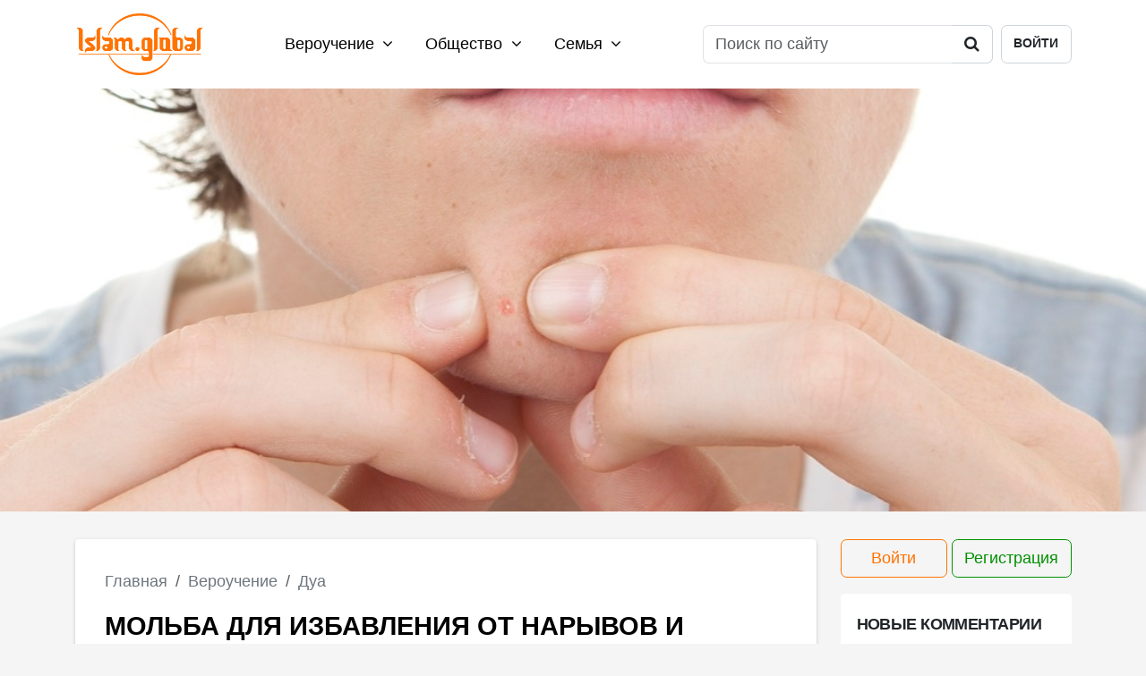

--- FILE ---
content_type: text/html; charset=UTF-8
request_url: https://islam.global/verouchenie/dua/dua-ot-pryshchey/
body_size: 9976
content:
<!DOCTYPE html>
<html lang="ru">

<head>

    <meta charset="utf-8">
    <meta http-equiv="X-UA-Compatible" content="IE=edge">
    <meta name="viewport" content="width=device-width, initial-scale=1, shrink-to-fit=no">
    <meta name="apple-mobile-web-app-status-bar-style" content="#ff8400">
    <meta name="mobile-web-app-capablee" content="yes">
    <meta name="theme-color" content="#ffffff">
    <meta name="msapplication-TileColor" content="#ffffff">
    <meta name="csrf-token" content="aeInfBRBiciDPNMRhdVzOpMwsRa3w771r8zVnwB1">
    <meta name="google-adsense-account" content="ca-pub-4917870930876726">
        <title>Эти дуа помогут от прыщей | Islam.Global</title>
            <meta name="keywords" content="ислам, мусульмане, дуа, мольба, молитва, поклонение, недуг, исцеление, хадис, прыщ, нарыв, кожа, сунна, текст, перевод">
                <meta name="description" content="Узнайте, какая мольба способствует очищению кожи. Изучите ее текст и перевод">
    <!--Open Graph -->
                <meta property="og:description" content="Узнайте, какая мольба способствует очищению кожи. Изучите ее текст и перевод">
    <meta property="og:image"
    content="https://cdn.islam.global/upload/posts/kifb6CYbg5woZsMwPwimeIWBuWXeX62aLfVAlV5F.jpg">
<meta property="vk:image"
    ontent="https://cdn.islam.global/upload/posts/kifb6CYbg5woZsMwPwimeIWBuWXeX62aLfVAlV5F.jpg">
<meta property="og:url" content="https://islam.global/verouchenie/dua/dua-ot-pryshchey/">
<meta property="og:site_name" content="Islam.Global">
<meta property="og:type" content="article">
<meta property="og:title" content="Эти дуа помогут от прыщей">
<link rel="canonical" href="https://islam.global/verouchenie/dua/dua-ot-pryshchey/">

    <!-- LD JSON-->
    <script type="application/ld+json">
	{
	 "@context": "https://schema.org/",
	 "@type": "WebSite",
	 "url": "https://islam.global/verouchenie/dua/dua-ot-pryshchey/",
	 "name": "Islam.Global",
	 "alternateName": "Global Islam"
	 }


</script>
    <link rel="shortcut icon" type="image/x-icon" href="https://cdn.islam.global/favicon.ico">
    <link rel="icon" type="image/png" sizes="120x120" href="https://cdn.islam.global/favicon-120x120.png">

    <link rel="preload" as="style" href="https://islam.global/build/assets/app-BLeZDOhc.css" /><link rel="stylesheet" href="https://islam.global/build/assets/app-BLeZDOhc.css" />    <!-- Global site tag (gtag.js) - Google Analytics -->
    <script async src="https://www.googletagmanager.com/gtag/js?id=UA-136215154-1" defer></script>
    <script>
        window.dataLayer = window.dataLayer || [];

        function gtag() {
            dataLayer.push(arguments);
        }

        gtag('js', new Date());

        gtag('config', 'UA-136215154-1');
    </script>
</head>

<body itemscope itemtype="https://schema.org/Article">
    <div class="body-wrapper">
                                                <nav class="nav nav_main d-print-none" id="nav_main">
    <div class="container">
        <div class="row align-items-center">
            <div class="col-12 position-relative">
                <div class="content-container">
                    <a href="https://islam.global"><img src="https://cdn.islam.global/images/logo.png"
                            class="logo logo_header" alt="Islam.Global"></a>
                    <div class="menu menu_header">
                                                    <ul class="menu_header_list">
                                                                    <li class="dropdown">
                                        <a href="https://islam.global/verouchenie/" class="dropdown-toggle"
                                            id="menu_header_dropdown-6">Вероучение
                                            <i class="fa fa-angle-down"></i></a>
                                        <div class="dropdown-menu"
                                            aria-labelledby="menu_header_dropdown-6">
                                                                                            <a class="dropdown-item"
                                                    href="https://islam.global/verouchenie/vera/">Вера</a>
                                                                                            <a class="dropdown-item"
                                                    href="https://islam.global/verouchenie/koran/">Коран</a>
                                                                                            <a class="dropdown-item"
                                                    href="https://islam.global/verouchenie/prorok-mukhammad/">Пророк Мухаммад (с.г.в.)</a>
                                                                                            <a class="dropdown-item"
                                                    href="https://islam.global/verouchenie/omovenie/">Омовение</a>
                                                                                            <a class="dropdown-item"
                                                    href="https://islam.global/verouchenie/khalyal-i-kharam/">Халяль и харам</a>
                                                                                            <a class="dropdown-item"
                                                    href="https://islam.global/verouchenie/namaz/">Намаз</a>
                                                                                            <a class="dropdown-item"
                                                    href="https://islam.global/namaz/">Время намаза</a>
                                                                                            <a class="dropdown-item"
                                                    href="https://islam.global/verouchenie/khadisy/">Хадисы</a>
                                                                                            <a class="dropdown-item"
                                                    href="https://islam.global/verouchenie/adaby/">Адабы</a>
                                                                                            <a class="dropdown-item"
                                                    href="https://islam.global/verouchenie/post/">Пост</a>
                                                                                            <a class="dropdown-item"
                                                    href="https://islam.global/verouchenie/dua/">Дуа</a>
                                                                                            <a class="dropdown-item"
                                                    href="https://islam.global/verouchenie/fetvy/">Фетвы</a>
                                                                                            <a class="dropdown-item"
                                                    href="https://islam.global/verouchenie/glossariy/">Глоссарий</a>
                                                                                    </div>
                                    </li>
                                                                    <li class="dropdown">
                                        <a href="https://islam.global/obshchestvo/" class="dropdown-toggle"
                                            id="menu_header_dropdown-7">Общество
                                            <i class="fa fa-angle-down"></i></a>
                                        <div class="dropdown-menu"
                                            aria-labelledby="menu_header_dropdown-7">
                                                                                            <a class="dropdown-item"
                                                    href="https://islam.global/obshchestvo/istoriya/">История</a>
                                                                                            <a class="dropdown-item"
                                                    href="https://islam.global/obshchestvo/islamskoe-pravo/">Исламское право</a>
                                                                                            <a class="dropdown-item"
                                                    href="https://islam.global/obshchestvo/kultura/">Культура</a>
                                                                                            <a class="dropdown-item"
                                                    href="https://islam.global/obshchestvo/musulmanskaya-etika/">Мусульманская этика</a>
                                                                                            <a class="dropdown-item"
                                                    href="https://islam.global/obshchestvo/obrazovanie/">Образование</a>
                                                                                            <a class="dropdown-item"
                                                    href="https://islam.global/obshchestvo/meditsina-i-zdorove/">Медицина и здоровье</a>
                                                                                            <a class="dropdown-item"
                                                    href="https://islam.global/obshchestvo/nauka/">Наука</a>
                                                                                            <a class="dropdown-item"
                                                    href="https://islam.global/obshchestvo/ekonomika/">Экономика</a>
                                                                                            <a class="dropdown-item"
                                                    href="https://islam.global/obshchestvo/sport/">Спорт</a>
                                                                                            <a class="dropdown-item"
                                                    href="https://islam.global/obshchestvo/sonnik/">Исламский сонник</a>
                                                                                    </div>
                                    </li>
                                                                    <li class="dropdown">
                                        <a href="https://islam.global/semya/" class="dropdown-toggle"
                                            id="menu_header_dropdown-8">Семья
                                            <i class="fa fa-angle-down"></i></a>
                                        <div class="dropdown-menu"
                                            aria-labelledby="menu_header_dropdown-8">
                                                                                            <a class="dropdown-item"
                                                    href="https://islam.global/semya/musulmanka/">Мусульманка</a>
                                                                                            <a class="dropdown-item"
                                                    href="https://islam.global/semya/deti/">Дети</a>
                                                                                            <a class="dropdown-item"
                                                    href="https://islam.global/semya/semeynaya-zhizn/">Семейная жизнь</a>
                                                                                            <a class="dropdown-item"
                                                    href="https://islam.global/semya/otnosheniya-s-rodstvennikami/">Отношения с родственниками</a>
                                                                                            <a class="dropdown-item"
                                                    href="https://islam.global/semya/kulinariya/">Кулинария</a>
                                                                                    </div>
                                    </li>
                                                            </ul>
                                            </div>
                    <div class="header-toolbar">
                        <form action="https://islam.global/search/" method="GET" enctype="application/x-www-form-urlencoded"
                            class="form form_search">
                            <input type="hidden" name="_token" value="aeInfBRBiciDPNMRhdVzOpMwsRa3w771r8zVnwB1" autocomplete="off">                            <div class="input-group">
                                <input type="search"
                                    class="form-control  "
                                    name="query" placeholder="Поиск по сайту" onfocus="this.placeholder = ''"
                                    onblur="this.placeholder = 'Поиск по сайту'"
                                    >
                                <div class="input-group-append">
                                    <button class="btn" type="submit"><i class="fa fa-search"></i></button>
                                </div>
                            </div>
                                                    </form>
                                                    <a href="https://islam.global/login" class="btn btn-header-login">Войти</a>

                                            </div>
                </div>
                <a href="/search/" class="btn btn-mobile-search"><i class="fa fa-search"></i></a>
                <button class="hamburger hamburger--collapse d-print-none" type="button" id="menu-top-button">
                    <span class="hamburger-box d-print-none">
                        <span class="hamburger-inner"></span>
                    </span>
                </button>
            </div>
        </div>
    </div>
</nav>
<nav class="nav-mobile d-print-none" id="navbar-mobile">
    <div class="nav-menu-container">
        <div class="nav-menu-content">
                            <div class="login-container">
                    <div class="d-flex flex-row">
                        <a href="https://islam.global/login/"
                            class="btn btn-outline-primary btn-rounded  d-inline-flex justify-content-center me-2">Войти</a>
                        <a href="https://islam.global/register/"
                            class="btn btn-outline-success btn-rounded  d-inline-flex justify-content-center">Регистрация</a>
                    </div>
                </div>
                        <ul class="ul-top-menu-mobile accordion accordion-flush" id="ul-top-menu-mobile">
                <li>
                    <form action="https://islam.global/search/" class="form_search_block form_search" method="GET" enctype="multipart/form-data">
    <input type="hidden" name="_token" value="aeInfBRBiciDPNMRhdVzOpMwsRa3w771r8zVnwB1" autocomplete="off">    <div class="input-group">
        <input type="search" class="form-control   bg-white" name="query"
               placeholder="Поиск по сайту" onfocus="this.placeholder = ''" onblur="this.placeholder = 'Поиск по сайту'"
               >
        <button class="btn btn-submit" type="submit"><i class="fa fa-search"></i></button>
    </div>
            </form>
                </li>
                                                            <li>
                            <button class="btn-collapse-section" type="button" aria-expanded="false"
                                data-bs-toggle="collapse"
                                data-bs-target="#menu_header_dropdown_mobile-6"
                                aria-controls="menu_header_dropdown_mobile-6"
                                data-bs-parent="#ul-top-menu-mobile">Вероучение <i
                                    class="fa fa-angle-down"></i></button>
                            <div class=" collapse" id="menu_header_dropdown_mobile-6">
                                <ul>
                                    <li><a href="https://islam.global/verouchenie/">Все категории</a></li>
                                                                            <li><a class="dropdown-item"
                                                href="https://islam.global/verouchenie/vera/">Вера</a></li>
                                                                            <li><a class="dropdown-item"
                                                href="https://islam.global/verouchenie/koran/">Коран</a></li>
                                                                            <li><a class="dropdown-item"
                                                href="https://islam.global/verouchenie/prorok-mukhammad/">Пророк Мухаммад (с.г.в.)</a></li>
                                                                            <li><a class="dropdown-item"
                                                href="https://islam.global/verouchenie/omovenie/">Омовение</a></li>
                                                                            <li><a class="dropdown-item"
                                                href="https://islam.global/verouchenie/khalyal-i-kharam/">Халяль и харам</a></li>
                                                                            <li><a class="dropdown-item"
                                                href="https://islam.global/verouchenie/namaz/">Намаз</a></li>
                                                                            <li><a class="dropdown-item"
                                                href="https://islam.global/namaz/">Время намаза</a></li>
                                                                            <li><a class="dropdown-item"
                                                href="https://islam.global/verouchenie/khadisy/">Хадисы</a></li>
                                                                            <li><a class="dropdown-item"
                                                href="https://islam.global/verouchenie/adaby/">Адабы</a></li>
                                                                            <li><a class="dropdown-item"
                                                href="https://islam.global/verouchenie/post/">Пост</a></li>
                                                                            <li><a class="dropdown-item"
                                                href="https://islam.global/verouchenie/dua/">Дуа</a></li>
                                                                            <li><a class="dropdown-item"
                                                href="https://islam.global/verouchenie/fetvy/">Фетвы</a></li>
                                                                            <li><a class="dropdown-item"
                                                href="https://islam.global/verouchenie/glossariy/">Глоссарий</a></li>
                                                                    </ul>
                            </div>
                        </li>
                                            <li>
                            <button class="btn-collapse-section" type="button" aria-expanded="false"
                                data-bs-toggle="collapse"
                                data-bs-target="#menu_header_dropdown_mobile-7"
                                aria-controls="menu_header_dropdown_mobile-7"
                                data-bs-parent="#ul-top-menu-mobile">Общество <i
                                    class="fa fa-angle-down"></i></button>
                            <div class=" collapse" id="menu_header_dropdown_mobile-7">
                                <ul>
                                    <li><a href="https://islam.global/obshchestvo/">Все категории</a></li>
                                                                            <li><a class="dropdown-item"
                                                href="https://islam.global/obshchestvo/istoriya/">История</a></li>
                                                                            <li><a class="dropdown-item"
                                                href="https://islam.global/obshchestvo/islamskoe-pravo/">Исламское право</a></li>
                                                                            <li><a class="dropdown-item"
                                                href="https://islam.global/obshchestvo/kultura/">Культура</a></li>
                                                                            <li><a class="dropdown-item"
                                                href="https://islam.global/obshchestvo/musulmanskaya-etika/">Мусульманская этика</a></li>
                                                                            <li><a class="dropdown-item"
                                                href="https://islam.global/obshchestvo/obrazovanie/">Образование</a></li>
                                                                            <li><a class="dropdown-item"
                                                href="https://islam.global/obshchestvo/meditsina-i-zdorove/">Медицина и здоровье</a></li>
                                                                            <li><a class="dropdown-item"
                                                href="https://islam.global/obshchestvo/nauka/">Наука</a></li>
                                                                            <li><a class="dropdown-item"
                                                href="https://islam.global/obshchestvo/ekonomika/">Экономика</a></li>
                                                                            <li><a class="dropdown-item"
                                                href="https://islam.global/obshchestvo/sport/">Спорт</a></li>
                                                                            <li><a class="dropdown-item"
                                                href="https://islam.global/obshchestvo/sonnik/">Исламский сонник</a></li>
                                                                    </ul>
                            </div>
                        </li>
                                            <li>
                            <button class="btn-collapse-section" type="button" aria-expanded="false"
                                data-bs-toggle="collapse"
                                data-bs-target="#menu_header_dropdown_mobile-8"
                                aria-controls="menu_header_dropdown_mobile-8"
                                data-bs-parent="#ul-top-menu-mobile">Семья <i
                                    class="fa fa-angle-down"></i></button>
                            <div class=" collapse" id="menu_header_dropdown_mobile-8">
                                <ul>
                                    <li><a href="https://islam.global/semya/">Все категории</a></li>
                                                                            <li><a class="dropdown-item"
                                                href="https://islam.global/semya/musulmanka/">Мусульманка</a></li>
                                                                            <li><a class="dropdown-item"
                                                href="https://islam.global/semya/deti/">Дети</a></li>
                                                                            <li><a class="dropdown-item"
                                                href="https://islam.global/semya/semeynaya-zhizn/">Семейная жизнь</a></li>
                                                                            <li><a class="dropdown-item"
                                                href="https://islam.global/semya/otnosheniya-s-rodstvennikami/">Отношения с родственниками</a></li>
                                                                            <li><a class="dropdown-item"
                                                href="https://islam.global/semya/kulinariya/">Кулинария</a></li>
                                                                    </ul>
                            </div>
                        </li>
                                                </ul>
        </div>

    </div>
</nav>
                                <header class="header header-post background-card"
                 style="background-image: url(https://cdn.islam.global/upload/posts/kifb6CYbg5woZsMwPwimeIWBuWXeX62aLfVAlV5F.jpg);" >
                <div class="content-height"></div>
            </header>
        
        <main class="page   ">
            <div class="container">
                <div class="row">
                    <div class="col-lg-9">
                        <div class="content-background-container">
                            <nav aria-label="breadcrumb" class="d-print-none text-start">
        <ol class="breadcrumb" itemscope itemtype="https://schema.org/BreadcrumbList">
                            <li class="breadcrumb-item   " itemprop="itemListElement"
                    itemscope itemtype="https://schema.org/ListItem">
                                                                        <a href="https://islam.global/" itemprop="item"><span
                                    itemprop="name">Главная</span></a>
                                                                <meta itemprop="position" content="0" />
                </li>
                            <li class="breadcrumb-item   " itemprop="itemListElement"
                    itemscope itemtype="https://schema.org/ListItem">
                                                                        <a itemscope itemtype="https://schema.org/WebPage" itemprop="item"
                                itemid="https://islam.global/verouchenie/" href="https://islam.global/verouchenie/"><span
                                    itemprop="name">Вероучение</span></a>
                                                                <meta itemprop="position" content="1" />
                </li>
                            <li class="breadcrumb-item   " itemprop="itemListElement"
                    itemscope itemtype="https://schema.org/ListItem">
                                                                        <a itemscope itemtype="https://schema.org/WebPage" itemprop="item"
                                itemid="https://islam.global/verouchenie/dua/" href="https://islam.global/verouchenie/dua/"><span
                                    itemprop="name">Дуа</span></a>
                                                                <meta itemprop="position" content="2" />
                </li>
                            <li class="breadcrumb-item    d-none " itemprop="itemListElement"
                    itemscope itemtype="https://schema.org/ListItem">
                                            <span itemprop="name">Мольба для избавления от нарывов и прыщей</span>
                                        <meta itemprop="position" content="3" />
                </li>
                    </ol>
    </nav>
                            <h1 itemprop="headline">Мольба для избавления от нарывов и прыщей </h1>
                            <ul class="post-information-list">

                                                                    <li class="pe-0">
                                        <i class="fa fa-clock-o me-1"></i>08.04.2022                                    </li>
                                                            </ul>
                            <div class="comments-link-more  mb-4" itemscope="itemscope"
                                itemtype="https://schema.org/InteractionCounter">
                                <i class="fa fa-comments-o me-2"></i>16 человек обсуждают эту тему, <a href="#comments_list" class="scroll-smooth" >присоединяйтесь!</a>
                            </div>
                                                                                                                    <article itemprop="articleBody">
                                                                <p><strong>Нередко на человеческом теле появляются микро-гнойники и прочие образования. Особые неудобства они могут вызвать на лице, по причине чего люди начинают комплексовать. В такой ситуации необходимо прибегнуть к лечению этих кожных недугов, а также просить у Аллаха избавления от этого.</strong></p>

<p>Повествуется со слов одной из жён Божьего Посланника (с.г.в.), что однажды он зашёл к ней и, увидев появившийся прыщ на её пальце, посоветовал: &laquo;Прикладывай к нему зариру (стебель душистого тростника из Индии &ndash; <em>прим. Islam.Global</em>) и проговаривай слова <em><strong>&ldquo;Аллахум-ма, мусаггыйраль-кабири уа мукаббирас-сагыйри, саггыйр мя би&rdquo;</strong></em>&raquo; (Ибн ас-Сунни).</p>

<p><strong>Перевод:</strong> <em>&laquo;О Аллах, Который уменьшает крупное и увеличивает маленькое, уменьши же появившееся у меня&raquo;.</em></p>
                                                            </article>
                            <footer>
                                <div class="row d-print-none">
    <div class="col-12 text-start mb-4	">
        <p class="social_share_text d-print-none">Понравился материал? Отправь его братьям и сестрам по вере и получи
            саваб!</p>
        <script defer src="https://yastatic.net/share2/share.js"></script>
        <div class="ya-share2 d-print-none" data-curtain data-services="vkontakte,odnoklassniki,telegram,whatsapp,skype">
        </div>
    </div>
</div>
                            </footer>
                            <style>
    body .market-logo {
        width: 100%;
        display: block;
        margin: 1rem auto;
        padding: 0.5rem;
        border-radius: 50%;
    }
</style>
<div>
    <div class="row">
        <div class="col-md-6 mb-4 mb-md-0">
            <img src="https://cdn.islam.global/images/cover3d.jpg" alt="" class="img-fluid"
                style="max-width:100%;width:100%" />
        </div>
        <div class="col-md-6 mb-4 mb-md-0">
            <h3 class="fs-5 py-0 mb-2">Ассаляму алейкум, дорогие братья и сестры!</h3>
            <p class="fs-6">Представляем нашу первую книгу <strong>«Путь мусульманина. Практическое
                    руководство для
                    праведной жизни»</strong>
            </p>
            <p class="fs-6">
                Это уникальное издание станет ценным источником знаний для тех, кто стремится к довольству Аллаха.
                Авторы охватили ключевые аспекты веры – от момента принятия ислама или рождения ребёнка в
                мусульманской семье и до последних моментов жизни. Даются четкие рекомендации для читателя.
            </p>
            <p class="fs-6">Что вы найдёте в книге:</p>
            <ul class="fs-6">
                <li class="fs-6">Практические советы для верующего на разных этапах жизни.</li>
                <li class="fs-6">Ответы на повседневные вопросы.</li>
                <li class="fs-6">Таблицы с перечнем дозволённых и запрещённых продуктов.</li>
                <li class="fs-6">Иллюстрации и пояснения основных исламских практик.</li>
            </ul>
            <p class="fs-6">
                Не упустите возможность получить это ценное руководство для каждого правоверного – заказывайте книгу
                прямо сейчас по ссылкам ниже:
            </p>
            <div class="row">
                <div class="col-4 col-sm-4 col-md-4">
                    <a target="_blank" href="https://www.wildberries.ru/catalog/302505801/detail.aspx"><img
                            src="https://cdn.islam.global/images/mp/wb.png" alt=""
                            class="img-fluid market-logo"></a>
                </div>
                <div class="col-4 col-sm-4 col-md-4">
                    <a target="_blank" href="https://eksmo.ru/book/put-musulmanina-ITD1416713/"><img
                            src="https://cdn.islam.global/images/mp/exmo.png" alt=""
                            class="img-fluid market-logo "></a>
                </div>
                <div class="col-4 col-sm-4 col-md-4">
                    <a target="_blank"
                        href="https://www.ozon.ru/product/put-musulmanina-prakticheskoe-rukovodstvo-dlya-pravednoy-zhizni-1758432431/"><img
                            src="https://cdn.islam.global/images/mp/ozon.png" alt=""
                            class="img-fluid market-logo "></a>
                </div>
                <div class="col-4 col-sm-4 col-md-4">
                    <a target="_blank"
                        href="https://market.yandex.ru/product--put-musulmanina-prakticheskoe-rukovodstvo-dlia-pravednoi-zhizni/913425284"><img
                            src="https://cdn.islam.global/images/mp/market.png" alt=""
                            class="img-fluid  market-logo"></a>
                </div>
                <div class="col-4 col-sm-4 col-md-4">
                    <a target="_blank"
                        href="https://www.chitai-gorod.ru/product/put-musulmanina-prakticheskoe-rukovodstvo-dlya-pravednoy-zhizni-3075794"><img
                            src="https://cdn.islam.global/images/mp/chg.png" alt=""
                            class="img-fluid  market-logo"></a>
                </div>
                <div class="col-4 col-sm-4 col-md-4">
                    <a target="_blank"
                        href="https://www.litres.ru/book/aydar-zinnatullin/put-musulmanina-prakticheskoe-rukovodstvo-dlya-pravednoy-71391703/"><img
                            src="https://cdn.islam.global/images/mp/lr.png" alt=""
                            class="img-fluid  market-logo"></a>
                </div>
            </div>
        </div>
    </div>
</div>
                            <div class="d-print-none" id="comments_list" data-id="319" data-title="Обсуждение">
                            </div>
                            <div class="d-print-none" id="recommendations-app" data-id="319"
                                data-type="article"></div>
                                                    </div>

                    </div>
                    <div class="col-lg-3 column-aside">
                        <aside>
                            <div class="d-flex flex-row widget-auth-button">
        <a href="https://islam.global/login/"
           class="btn btn-outline-warning btn-rounded  d-flex  w-100 justify-content-center me-1">Войти</a>
        <a href="https://islam.global/register/"
           class="btn btn-outline-success btn-rounded  d-flex  w-100 justify-content-center">Регистрация</a>
    </div>

                            <div class="d-flex">
        <div class="widget widget-comments text-center">
            <div class="widget-comment-container">

                <span class="widget-title">Новые комментарии</span>
                                    <div class="widget-comment">
                        <span class="comment-title">Гулкайыр</span>
                        <span class="comment-datetime">20.01.2026 08:41</span>
                        <p class="commeny-p">Ассаламу Алейкум , Во сне видела маленьких змей - одна белая, другая черная.  Гнались за мной, в итоге черную убила мама , а у белой разделила голову  сестра, но белая не умирала вообще.</p>
                        <div class="btn-container">
                            <a href="/obshchestvo/sonnik/zmeya/#comment-60336">Читать
                                далее</a>
                        </div>
                    </div>
                                    <div class="widget-comment">
                        <span class="comment-title">Адлан_Муслим</span>
                        <span class="comment-datetime">20.01.2026 08:18</span>
                        <p class="commeny-p">Ас_саламу алейкум АЛЛАХУ_АХАД 
Обращение к сайту: когда вы после Арабского языка  внизу пишете транскрипцию Арабских слов, это правильно, не  у всех чтение на Арабском,  но эта транскрипция д...</p>
                        <div class="btn-container">
                            <a href="/verouchenie/koran/sura-59-al-khashr-sobranie-/#comment-60335">Читать
                                далее</a>
                        </div>
                    </div>
                                    <div class="widget-comment">
                        <span class="comment-title">Ильмира</span>
                        <span class="comment-datetime">20.01.2026 03:28</span>
                        <p class="commeny-p">Мне приснился сон,что змея белого цвета проникла в дом и лежит в коробке,хочу указать, что змея белого цвета,а в коробке и кошка есть,кошка жёлтого цвета, и как бы понимаю, что кошка хочет уни...</p>
                        <div class="btn-container">
                            <a href="/obshchestvo/sonnik/zmeya/#comment-60333">Читать
                                далее</a>
                        </div>
                    </div>
                                    <div class="widget-comment">
                        <span class="comment-title">Ирина</span>
                        <span class="comment-datetime">20.01.2026 01:05</span>
                        <p class="commeny-p">Ассалям Алейкум. Муж тайно женился во второй раз, не сказав мне. Вопрос такой, а мог ли он жениться, если он меня с 4мя детьми не обеспечивает должным образом? У него долги большие. Квартиру м...</p>
                        <div class="btn-container">
                            <a href="/semya/semeynaya-zhizn/islam-i-mnogozhenstvo/#comment-60316">Читать
                                далее</a>
                        </div>
                    </div>
                                    <div class="widget-comment">
                        <span class="comment-title">Бекзат</span>
                        <span class="comment-datetime">19.01.2026 22:27</span>
                        <p class="commeny-p">Ассаламу Алейкум, я никак не могу найти работу. Какую суру я должен читать, скажите пожалуйста. Пожалуйста, прочитайте дуа ради меня, чтобы смог найти работу. Ин Ша Аллах, помогите пожалуйста,...</p>
                        <div class="btn-container">
                            <a href="/verouchenie/koran/sura-56-al-vakia-padayushchee-/#comment-60315">Читать
                                далее</a>
                        </div>
                    </div>
                                    <div class="widget-comment">
                        <span class="comment-title">Назгуль</span>
                        <span class="comment-datetime">19.01.2026 18:55</span>
                        <p class="commeny-p">Ассаламуалейкум! Астагфируллах! мне тоже приснился сон, где шайтан пришел забрать меня в жены, и у него был помощник рядом, мой папа отвлек помощника, а я усыпила шайтана ( он в облике высоког...</p>
                        <div class="btn-container">
                            <a href="/obshchestvo/sonnik/iblis#comment-60314">Читать
                                далее</a>
                        </div>
                    </div>
                
            </div>
        </div>
    </div>
                            <div class="social_account_links d-none d-sm-flex">
    <a href="https://www.youtube.com/channel/UC--TeFp_0YLE1Zio59ScIfQ" target="_blank"
   class="social_account_link social_account_link__youtube"
   onclick="yaCounter44730496.reachGoal('right_w_youtube'); return true;">
    <span class="icon_container"><i class="fa fa-youtube"></i></span>
    <div>Десять миллионов <br>просмотров видео!</div>
    <div class="d-flex flex-row align-items-center w-100 mt-2">
        <small class="text-primary d-inline-flex pe-1">Islam.Global</small><small  class="d-inline-flex">в Youtube</small>
    </div>
</a>
<a href="https://www.instagram.com/islam.glob/" target="_blank"
   class="social_account_link social_account_link__instagram"
   onclick="yaCounter44730496.reachGoal('right_w_instagram'); return true;">
    <span class="icon_container"><i class="fa fa-instagram"></i></span>
    <div>Сотни интересных<br>публикаций!</div>
    <div class="d-flex flex-row align-items-center w-100 mt-2">
        <small class="text-primary d-inline-flex pe-1">Islam.Global</small><small  class="d-inline-flex">в Instagram</small>
    </div>
</a>
<a href="https://vk.com/islam.global" target="_blank" class="social_account_link social_account_link__vk"
   onclick="yaCounter44730496.reachGoal('right_w_vk'); return true;">
    <span class="icon_container"><i class="fa fa-vk"></i></span>
    <div>Свыше 17 000<br>братьев и сестер!</div>
    <div class="d-flex flex-row align-items-start w-100 mt-2">
       <small class="text-primary d-inline-flex pe-1">Islam.Global</small><small class="d-inline-flex">в ВКонтакте</small>
    </div>
</a>
<a href="https://www.facebook.com/islamglobals/" target="_blank"
   class="social_account_link social_account_link__facebook"
   onclick="yaCounter44730496.reachGoal('right_w_facebook'); return true;">
    <span class="icon_container"><i class="fa fa-facebook"></i></span>
    <div>Более 8 000<br>братьев и сестер!</div>
    <div class="d-flex flex-row align-items-center w-100 mt-2">
        <small class="text-primary d-inline-flex pe-1">Islam.Global</small><small  class="d-inline-flex">в Facebook</small>
    </div>
</a>
</div>
                            <div class="social_account_links d-flex d-sm-none mb-4">
    <a href="https://www.youtube.com/channel/UC--TeFp_0YLE1Zio59ScIfQ" target="_blank"
   class="social_account_link social_account_link__youtube"
   onclick="yaCounter44730496.reachGoal('right_w_youtube'); return true;">
    <span class="icon_container"><i class="fa fa-youtube"></i></span>
    <div>Десять миллионов <br>просмотров видео!</div>
    <div class="d-flex flex-row align-items-center w-100 mt-2">
        <small class="text-primary d-inline-flex pe-1">Islam.Global</small><small  class="d-inline-flex">в Youtube</small>
    </div>
</a>
<a href="https://www.instagram.com/islam.glob/" target="_blank"
   class="social_account_link social_account_link__instagram"
   onclick="yaCounter44730496.reachGoal('right_w_instagram'); return true;">
    <span class="icon_container"><i class="fa fa-instagram"></i></span>
    <div>Сотни интересных<br>публикаций!</div>
    <div class="d-flex flex-row align-items-center w-100 mt-2">
        <small class="text-primary d-inline-flex pe-1">Islam.Global</small><small  class="d-inline-flex">в Instagram</small>
    </div>
</a>
<a href="https://vk.com/islam.global" target="_blank" class="social_account_link social_account_link__vk"
   onclick="yaCounter44730496.reachGoal('right_w_vk'); return true;">
    <span class="icon_container"><i class="fa fa-vk"></i></span>
    <div>Свыше 17 000<br>братьев и сестер!</div>
    <div class="d-flex flex-row align-items-start w-100 mt-2">
       <small class="text-primary d-inline-flex pe-1">Islam.Global</small><small class="d-inline-flex">в ВКонтакте</small>
    </div>
</a>
<a href="https://www.facebook.com/islamglobals/" target="_blank"
   class="social_account_link social_account_link__facebook"
   onclick="yaCounter44730496.reachGoal('right_w_facebook'); return true;">
    <span class="icon_container"><i class="fa fa-facebook"></i></span>
    <div>Более 8 000<br>братьев и сестер!</div>
    <div class="d-flex flex-row align-items-center w-100 mt-2">
        <small class="text-primary d-inline-flex pe-1">Islam.Global</small><small  class="d-inline-flex">в Facebook</small>
    </div>
</a>
</div>
                        </aside>
                    </div>

                </div>
            </div>
        </main>
        </div>

    <style>
        body .footer-wrapper .banner .banner-description_footer-app {
            font-size: 1.125rem;
            font-weight: 400;
        }

        @media (max-width: 768px) {
            body .footer-wrapper .banner .banner-description_footer-app {
                font-size: 1rem;
                margin-bottom: 2rem;
            }
        }
    </style>
    <footer class="footer-wrapper">
        <div class="banner banner_footer d-print-none"
            style="background-image: url('https://cdn.islam.global/banner-new.jpg');">
            <div class="line-orange d-print-none"></div>
            <div class="container h-100">
                <div class="row h-100">
                    <div class="col-12 h-100">
                        <div class="content-container">
                            <div class="row align-items-center h-100">
                                <div class="col-lg-6">
                                    <a href="https://islam.global/verouchenie/koran"
                                        class="banner-title banner-title_footer ">Читаем
                                        Коран</a>
                                    <p class="banner-description banner-description_footer "><a
                                            href="https://islam.global/verouchenie/koran">Наилучший из вас тот, кто
                                            изучает Коран и
                                            обучает ему других</a></p>
                                    <a href="https://islam.global/verouchenie/koran" class="btn btn-read-more">Читать <i
                                            class="fa fa-angle-right ms-2"></i></a>
                                </div>
                            </div>
                        </div>
                    </div>
                </div>

            </div>
        </div>
        <div class="menu menu_footer  d-print-none">
            <div class="container">
                <div class="row">
                    <div class="col-12">
                        <div class="content-container">
                            <div class="row">
                                                                                                            <div class="col-6 col-sm mb-5 mb-sm-0">
                                            <a href="https://islam.global/verouchenie/"
                                                class="menu_footer_title">Вероучение</a>
                                                                                            <ul>
                                                                                                            <li><a href="https://islam.global/verouchenie/vera/">Вера</a>
                                                        </li>
                                                                                                            <li><a href="https://islam.global/verouchenie/koran/">Коран</a>
                                                        </li>
                                                                                                            <li><a href="https://islam.global/verouchenie/prorok-mukhammad/">Пророк Мухаммад (с.г.в.)</a>
                                                        </li>
                                                                                                            <li><a href="https://islam.global/verouchenie/omovenie/">Омовение</a>
                                                        </li>
                                                                                                            <li><a href="https://islam.global/verouchenie/khalyal-i-kharam/">Халяль и харам</a>
                                                        </li>
                                                                                                            <li><a href="https://islam.global/verouchenie/namaz/">Намаз</a>
                                                        </li>
                                                                                                            <li><a href="https://islam.global/namaz/">Время намаза</a>
                                                        </li>
                                                                                                            <li><a href="https://islam.global/verouchenie/khadisy/">Хадисы</a>
                                                        </li>
                                                                                                            <li><a href="https://islam.global/verouchenie/adaby/">Адабы</a>
                                                        </li>
                                                                                                            <li><a href="https://islam.global/verouchenie/post/">Пост</a>
                                                        </li>
                                                                                                            <li><a href="https://islam.global/verouchenie/dua/">Дуа</a>
                                                        </li>
                                                                                                            <li><a href="https://islam.global/verouchenie/fetvy/">Фетвы</a>
                                                        </li>
                                                                                                            <li><a href="https://islam.global/verouchenie/glossariy/">Глоссарий</a>
                                                        </li>
                                                                                                    </ul>
                                                                                    </div>
                                                                            <div class="col-6 col-sm mb-5 mb-sm-0">
                                            <a href="https://islam.global/obshchestvo/"
                                                class="menu_footer_title">Общество</a>
                                                                                            <ul>
                                                                                                            <li><a href="https://islam.global/obshchestvo/istoriya/">История</a>
                                                        </li>
                                                                                                            <li><a href="https://islam.global/obshchestvo/islamskoe-pravo/">Исламское право</a>
                                                        </li>
                                                                                                            <li><a href="https://islam.global/obshchestvo/kultura/">Культура</a>
                                                        </li>
                                                                                                            <li><a href="https://islam.global/obshchestvo/musulmanskaya-etika/">Мусульманская этика</a>
                                                        </li>
                                                                                                            <li><a href="https://islam.global/obshchestvo/obrazovanie/">Образование</a>
                                                        </li>
                                                                                                            <li><a href="https://islam.global/obshchestvo/meditsina-i-zdorove/">Медицина и здоровье</a>
                                                        </li>
                                                                                                            <li><a href="https://islam.global/obshchestvo/nauka/">Наука</a>
                                                        </li>
                                                                                                            <li><a href="https://islam.global/obshchestvo/ekonomika/">Экономика</a>
                                                        </li>
                                                                                                            <li><a href="https://islam.global/obshchestvo/sport/">Спорт</a>
                                                        </li>
                                                                                                            <li><a href="https://islam.global/obshchestvo/sonnik/">Исламский сонник</a>
                                                        </li>
                                                                                                    </ul>
                                                                                    </div>
                                                                            <div class="col-6 col-sm mb-5 mb-sm-0">
                                            <a href="https://islam.global/semya/"
                                                class="menu_footer_title">Семья</a>
                                                                                            <ul>
                                                                                                            <li><a href="https://islam.global/semya/musulmanka/">Мусульманка</a>
                                                        </li>
                                                                                                            <li><a href="https://islam.global/semya/deti/">Дети</a>
                                                        </li>
                                                                                                            <li><a href="https://islam.global/semya/semeynaya-zhizn/">Семейная жизнь</a>
                                                        </li>
                                                                                                            <li><a href="https://islam.global/semya/otnosheniya-s-rodstvennikami/">Отношения с родственниками</a>
                                                        </li>
                                                                                                            <li><a href="https://islam.global/semya/kulinariya/">Кулинария</a>
                                                        </li>
                                                                                                    </ul>
                                                                                    </div>
                                                                                                        </div>
                            </div>
                        </div>
                    </div>
                </div>
            </div>
            <div class="footer footer_main  d-print-none">
                <div class="container py-4">
                    <div class="row align-items-center">
                        <div class="col-sm-4">
                            <div class="d-flex flex-row align-items-center">
                                <div class="d-flex"><strong class="me-2 mb-1">© 2017- 2026</strong></div>
                                <div class="d-flex ">
                                    <a href="https://islam.global/"><img
                                            src="https://cdn.islam.global/images/logo_white.png" class="logo logo_footer"
                                            alt="Islam.Global"></a>

                                </div>

                            </div>

                        </div>
                        <div class="col-sm-4 text-left text-md-center">
                            <div class="d-flex flex-row align-items-center ">
                                <div class="d-flex  p-2">
                                    <!-- Yandex.Metrika informer --> <a
                                        href="https://metrika.yandex.ru/stat/?id=44730496&amp;from=informer" target="_blank"
                                        rel="nofollow"><img
                                            src="https://informer.yandex.ru/informer/44730496/3_0_FF9A50FF_EE7A30FF_1_pageviews"
                                            style="width:88px; height:31px; border:0;" alt="Яндекс.Метрика"
                                            title="Яндекс.Метрика: данные за сегодня (просмотры, визиты и уникальные посетители)"
                                            class="ym-advanced-informer" data-cid="44730496" data-lang="ru" /></a>
                                    <!-- /Yandex.Metrika informer -->
                                </div>
                                <a href="mailto:admin@islam.global"
                                    class="text-white d-inline-flex my-2">admin@islam.global</a>

                            </div>
                        </div>
                        <div class="col-sm-4 text-md-end">
                            <ul class="list_social_footer">
                                <li><a href="https://vk.com/islam.global" class="soc" target="_blank"><i
                                            class="fa fa-vk"></i></a>
                                </li>
                                <li><a href="https://www.facebook.com/islamglobals/" class="soc" target="_blank"><i
                                            class="fa fa-facebook"></i></a></li>
                                <li><a href="https://www.youtube.com/channel/UC--TeFp_0YLE1Zio59ScIfQ" target="_blank"><i
                                            class="fa fa-youtube"></i></a></li>
                                <li><a href="https://www.instagram.com/islam.glob/" class="soc" target="_blank"><i
                                            class="fa fa-instagram"></i></a></li>
                            </ul>
                        </div>
                    </div>
                </div>
            </div>
            </div>
        </footer>
    <!-- Yandex.Metrika counter -->
    <script type="text/javascript">
        (function (m, e, t, r, i, k, a) {
            m[i] = m[i] || function () {
                (m[i].a = m[i].a || []).push(arguments)
            };
            m[i].l = 1 * new Date();
            for (var j = 0; j < document.scripts.length; j++) {
                if (document.scripts[j].src === r) {
                    return;
                }
            }
            k = e.createElement(t), a = e.getElementsByTagName(t)[0], k.async = 1, k.src = r, a.parentNode.insertBefore(
                k, a)
        })(window, document, "script", "https://mc.yandex.ru/metrika/tag.js", "ym");
        ym(44730496, "init", {
            clickmap: true,
            trackLinks: true,
            accurateTrackBounce: true,
            webvisor: true,
            trackHash: true
        });
    </script> <noscript>
        <div><img src="https://mc.yandex.ru/watch/44730496" style="position:absolute; left:-9999px;" alt="" />
        </div>
    </noscript> <!-- /Yandex.Metrika counter -->
                        <span style="display: none;">
                <!--LiveInternet counter-->
                <script>
                    document.write("<a href='//www.liveinternet.ru/click' " +
                        "target=_blank><img src='//counter.yadro.ru/hit?t14.6;r" +
                        escape(document.referrer) + ((typeof (screen) == "undefined") ? "" :
                            ";s" + screen.width + "*" + screen.height + "*" + (screen.colorDepth ?
                                screen.colorDepth : screen.pixelDepth)) + ";u" + escape(document.URL) +
                        ";" + Math.random() +
                        "' alt='LiveInternet: показано число просмотров за 24 часа, посетителей за 24 часа и за сегодня' title='LiveInternet: показано число просмотров за 24" +
                        " часа, посетителей за 24 часа и за сегодня' " +
                        "border='0' width='0' height='0'><\/a>")
                </script>
                <!--/LiveInternet-->
            </span>
                    <link rel="modulepreload" href="https://islam.global/build/assets/app-DDZfgHiN.js" /><link rel="modulepreload" href="https://islam.global/build/assets/vendor-CpyoYoqn.js" /><link rel="modulepreload" href="https://islam.global/build/assets/validation-BYvdXP7x.js" /><link rel="modulepreload" href="https://islam.global/build/assets/bootstrap-BCgyUdsS.js" /><link rel="modulepreload" href="https://islam.global/build/assets/ui-VPZGy-9Q.js" /><script type="module" src="https://islam.global/build/assets/app-DDZfgHiN.js"></script></body>

</html>

--- FILE ---
content_type: text/javascript
request_url: https://islam.global/build/assets/app-DDZfgHiN.js
body_size: 21557
content:
var Ne=Object.defineProperty;var ze=(n,t,a)=>t in n?Ne(n,t,{enumerable:!0,configurable:!0,writable:!0,value:a}):n[t]=a;var te=(n,t,a)=>ze(n,typeof t!="symbol"?t+"":t,a);import{y as q,j as F,m as g,z as C,x as d,F as oe,A as le,q as f,B as U,C as D,w as N,D as G,E as z,G as _e,c as j,r as v,a as re,H as $,h as H,I as Q,J as K,K as Z,L as O,M as T,o as W,N as he,O as xe,P as ee,Q as ve,l as R,R as Se,f as we,n as Pe,p as Ce,S as qe,T as je,U as Re,V as ne}from"./vendor-CpyoYoqn.js";import{u as Ee,F as de,a as ce,b as be,d as De,c as Ue,l as He,s as Je}from"./validation-BYvdXP7x.js";import{M as se,c as We,A as Ge,C as Ke}from"./bootstrap-BCgyUdsS.js";import{S as ie,N as Xe,r as Qe,g as Ze}from"./ui-VPZGy-9Q.js";class Ye{constructor(t){te(this,"displayAudioDuration",function(){this.audioFileEndInclude&&(this.audioFileEnd.innerHTML=Math.floor(this.audioFile.duration/60)+":"+(Math.floor(this.audioFile.duration%60)<10?"0":"")+Math.floor(this.audioFile.duration%60))});te(this,"updateTime",function(){let t=(Math.floor(this.audioFile.currentTime%60)<10?"0":"")+Math.floor(this.audioFile.currentTime%60),a=Math.floor(this.audioFile.currentTime/60);if(this.audioFileStartInclude&&(this.audioFileStart.innerHTML=a+":"+t),this.progressBarInclude){let e=this.audioFile.currentTime/this.audioFile.duration,o=this.audioProgressContainer.offsetWidth*e;this.audioProgressBar.style.width=Math.round(o)+"px"}this.audioFile.currentTime==this.audioFile.duration&&this.playPauseBtnInclude&&(this.playPauseBtn.innerHTML="&#x25b6;",this.playPauseBtn.setAttribute("class",""))});te(this,"stopAudio",function(){this.audioFile.currentTime=0,this.audioFile.pause(),this.playPauseBtnInclude&&(this.playPauseBtn.innerHTML="&#x25b6;",this.playPauseBtn.setAttribute("class",""))});if(this.boundSetAudioPosition=this.setAudioPosition.bind(this),this.boundPlayPauseAudio=this.playPauseAudio.bind(this),this.boundDisplayAudioDuration=this.displayAudioDuration.bind(this),this.boundUpdateTime=this.updateTime.bind(this),this.boundSetAudioLocation=this.setAudioLocation.bind(this),this.boundSetVolume=this.setVolume.bind(this),this.boundSetNewVolume=this.setNewVolume.bind(this),this.boundStopAudio=this.stopAudio.bind(this),this.boundMuteAudio=this.muteAudio.bind(this),this.options=t,this.audioFile=document.getElementById("audio-file")||null,this.audioPreload="auto",this.audioSource=this.options.audioSource,this.audioType="audio/mp3",this.audioFile){this.audioFile.setAttribute("preload",this.audioPreload),this.audioFile.setAttribute("itemprop","audio");let a=document.createElement("source");this.audioFile.appendChild(a),a.setAttribute("src",this.audioSource),a.setAttribute("type",this.audioType),this.audioFile.ontimeupdate=this.boundUpdateTime,this.audioFile.ondurationchange=this.boundDisplayAudioDuration}else console.log("error - no audio tag with id audio-file present in html");if(this.audioPlayerContainer=document.getElementById("audio-player")||null,this.audioFile&&!this.audioPlayerContainer){let a=document.createAttribute("controls");this.audioFile.setAttributeNode(a)}else if(this.audioFile&&this.audioPlayerContainer){if(this.playPauseBtnInclude=this.options.playPauseBtn!==!1,this.playPauseBtnInclude){let e=document.createElement("div");e.setAttribute("class","box-playpause");let o=document.createElement("div");o.setAttribute("id","play-pause-btn"),o.innerHTML="&#x25b6",e.appendChild(o),this.playPauseBtn=o,this.audioPlayerContainer.appendChild(e),this.playPauseBtn.addEventListener("click",this.boundPlayPauseAudio,!1)}if(this.stopBtnInclude=!1,this.stopBtnInclude){let e=document.createElement("div");e.setAttribute("class","box-stopbtn");let o=document.createElement("div");o.setAttribute("id","stop-btn"),e.appendChild(o),this.stopBtn=o,this.audioPlayerContainer.appendChild(e),this.stopBtn.addEventListener("click",function(){stopAudio()},!1)}if(this.audioFileStartInclude=!1,this.audioFileStartInclude){let e=document.createElement("div");e.setAttribute("class","box-audiofilestart");let o=document.createElement("div");o.setAttribute("id","audio-file-start"),o.innerHTML="0:00",e.appendChild(o),this.audioFileStart=o,this.audioPlayerContainer.appendChild(e)}this.audioFileEndInclude=this.options.audioFileEnd!==!1;let a=document.createElement("div");if(a.setAttribute("class","box-audiofileend"),this.audioFileEndInclude){let e=document.createElement("div");e.setAttribute("class","box-audiofileend");let o=document.createElement("div");o.setAttribute("id","audio-file-end"),o.innerHTML="0:00",e.appendChild(o),this.audioFileEnd=o}if(this.progressBarInclude=this.options.progressBar!==!1,this.progressBarInclude){let e=document.createElement("div");e.setAttribute("class","box-progressbar");let o=document.createElement("div");o.setAttribute("id","audio-progress-container");let i=document.createElement("div");i.setAttribute("id","audio-progress-bar"),o.appendChild(i),e.appendChild(o),e.appendChild(a),this.audioProgressContainer=o,this.audioProgressBar=i,this.audioPlayerContainer.appendChild(e),this.audioProgressContainer.addEventListener("click",this.boundSetAudioPosition)}if(this.volumeIconInclude=this.options.volumeIcon!==!1,this.volumeBarInclude=this.options.volumeBar!==!1,this.volumeIconInclude&&this.volumeBarInclude){let e=document.createElement("div");e.setAttribute("class","box-volumeicon");let o=document.createElement("div");o.setAttribute("id","volume-icon-container");let i=document.createElement("div");i.setAttribute("id","volume-icon"),o.appendChild(i),e.appendChild(o),this.audioVolume=o,this.audioPlayerContainer.appendChild(e);let s=document.createElement("div");s.setAttribute("class","box-volumelevel");let u=document.createElement("div");u.setAttribute("id","volume-level-container");let l=document.createElement("div");l.setAttribute("id","volume-level-indicator"),u.appendChild(l),s.appendChild(u),this.volumeLevelContainer=u,this.volumeLevelIndicator=l,this.audioPlayerContainer.appendChild(s),this.audioVolume.addEventListener("click",this.boundMuteAudio,!1),this.volumeLevelContainer.addEventListener("click",this.boundSetNewVolume,!1)}else if(this.volumeIconInclude&&!this.volumeBarInclude){let e=document.createElement("div");e.setAttribute("class","box-volumeicon");let o=document.createElement("div");o.setAttribute("id","volume-icon-container");let i=document.createElement("div");i.setAttribute("id","volume-icon");let s=document.createElement("span");s.innerHTML=")";let u=document.createElement("span");u.innerHTML=")";let l=document.createElement("span");l.innerHTML=")",i.appendChild(s),i.appendChild(u),i.appendChild(l),o.appendChild(i),e.appendChild(o),this.audioVolume=o,this.audioPlayerContainer.appendChild(e),this.audioVolume.addEventListener("click",function(){muteAudio()},!1)}else if(!this.volumeIconInclude&&this.volumeBarInclude){let e=document.createElement("div");e.setAttribute("class","box-volumeicon");let o=document.createElement("div");o.setAttribute("id","volume-level-container");let i=document.createElement("div");i.setAttribute("id","volume-level-indicator"),o.appendChild(i),e.appendChild(o),this.volumeLevelContainer=o,this.volumeLevelIndicator=i,this.audioPlayerContainer.appendChild(e),this.volumeLevelContainer.addEventListener("click",this.boundSetNewVolume,!1)}}}playPauseAudio(){this.audioFile.paused?(this.audioFile.play(),this.playPauseBtn.innerHTML="| |",this.playPauseBtn.setAttribute("class","playing")):(this.audioFile.pause(),this.playPauseBtn.innerHTML="&#x25b6;",this.playPauseBtn.setAttribute("class",""))}setAudioLocation(t){this.audioFile.currentTime=this.audioFile.duration*t}setAudioPosition(t){let a=parseInt(t.target.offsetWidth),o=parseInt(t.layerX)/a;this.setAudioLocation(o)}setVolume(t){if(this.audioFile.volume=parseFloat(t),this.volumeIconInclude&&(t>.6?this.audioVolume.setAttribute("class",""):t>0&&t<=.3?this.audioVolume.setAttribute("class",""):t==0?this.audioVolume.setAttribute("class","muted"):this.audioVolume.setAttribute("class","")),this.volumeBarInclude){let a=this.audioFile.volume/1,e=this.volumeLevelContainer.offsetWidth*a;this.volumeLevelIndicator.style.width=Math.round(e)+"px"}}setNewVolume(t,a){t.offsetWidth;let o=(window.event?event:a).layerX,i=parseInt(o)/100;i>.95&&(i=1),this.setVolume(i)}muteAudio(){let t=this.audioVolume.getAttribute("class")=="muted",a=this.audioVolume.getAttribute("muteVolume");if(t==!0)this.setVolume(a),this.audioVolume.setAttribute("class","");else{let e=this.volumeLevelIndicator.offsetWidth/this.volumeLevelContainer.offsetWidth;this.setVolume(0),this.audioVolume.setAttribute("class","muted"),this.volumeBarInclude?this.audioVolume.setAttribute("muteVolume",e):this.audioVolume.setAttribute("muteVolume",1)}}}document.addEventListener("DOMContentLoaded",function(n){const t=document.querySelector(".sura-nav-container");t&&q.post(t.dataset.url).then(o=>{document.getElementById("sura-nav-left").innerHTML='<a href="'+o.data.left.url+'">'+o.data.left.title+"</a>",document.getElementById("sura-nav-right").innerHTML='<a href="'+o.data.right.url+'">'+o.data.right.title+"</a>"}).catch(o=>o);const a=document.getElementsByClassName("audio-player");if(a)for(let o of a)new Ye({audioSource:o.dataset.song});if(document.getElementById("control-sura-container")){const o=document.getElementById("sura-cbx-rus"),i=7,s=document.getElementById("sura-cbx-tran"),u=5,l=document.getElementById("sura-cbx-arab"),c=3,m=()=>{const x=new Date;let y=(l.checked?c:1)*(o.checked?i:1)*(s.checked?u:1);x.setTime(x.getTime()+365*24*60*60*1e3);let r="expires="+x.toUTCString();document.cookie="sura_control="+y+";"+r+";path=/"},h=document.querySelectorAll(".ayat-item-content-rus"),I=document.querySelectorAll(".ayat-item-content-arab"),k=document.querySelectorAll(".ayat-item-content-tran"),L=()=>{m(),l.disabled=!!(l.checked&&!s.checked&&!o.checked),o.disabled=!!(!l.checked&&!s.checked&&o.checked),s.disabled=!!(!l.checked&&s.checked&&!o.checked)},E=function(x){L(),o.checked?h.forEach(y=>{y.classList.remove("d-none")}):h.forEach(y=>{y.classList.add("d-none")})},B=function(x){L(),s.checked?k.forEach(y=>{y.classList.remove("d-none")}):k.forEach(y=>{y.classList.add("d-none")})},p=function(x){L(),l.checked?I.forEach(y=>{y.classList.remove("d-none")}):I.forEach(y=>{y.classList.add("d-none")})},_=()=>{let x="sura_control=",y=0,r=document.cookie.split(";");for(let b=0;b<r.length;b++){let S=r[b];for(;S.charAt(0)==" ";)S=S.substring(1);if(S.indexOf(x)==0){y=Number.parseInt(S.substring(x.length,S.length));break}}isNaN(y)?(o.checked=!0,E(),s.checked=!0,B(),l.checked=!0,p(),m()):(y%c==0?l.checked=!0:l.checked=!1,p(),y%u==0?s.checked=!0:s.checked=!1,B(),y%i==0?o.checked=!0:o.checked=!1,E(),!l.checked&&!s.checked&&!o.checked&&(o.checked=!0,E(),s.checked=!0,B(),l.checked=!0,p(),m()))};o.addEventListener("change",E),s.addEventListener("change",B),l.addEventListener("change",p),_()}});const P=(n,t)=>{const a=n.__vccOpts||n;for(const[e,o]of t)a[e]=o;return a},$e={props:{pagination:{type:[Object,null]}},methods:{change_page(n){n!=0&&this.$emit("update:page",n)}},setup(n,t){return{pagination:F(n,"pagination")}}},et={key:0,"aria-label":"Навигация по комментариям"},tt={class:"pagination pagination-circle"},nt=["onClick"],at=["innerHTML","disabled"];function ot(n,t,a,e,o,i){return e.pagination&&e.pagination.last_page!=1?(f(),g("nav",et,[d("ul",tt,[(f(!0),g(oe,null,le(e.pagination.links,s=>(f(),g("li",{class:D(["page-item",(s.page==0?"disabled ":" ")+(s.active?"active":"")]),"aria-current":"page",onClick:U(u=>i.change_page(s.page),["stop"]),key:s.label},[d("button",{class:"page-link",innerHTML:s.label,disabled:s.page===0},null,8,at)],10,nt))),128))])])):C("",!0)}const Be=P($e,[["render",ot]]),ue=function(n){return typeof n=="object"&&n.hasOwnProperty("response")&&n.response.hasOwnProperty("data")&&n.response.data.hasOwnProperty("field")&&n.response.data.field?n.response.data.field:null},M=function(n,t="Неизвестная ошибка"){return typeof n=="object"&&n.hasOwnProperty("response")&&n.response.hasOwnProperty("data")&&n.response.data.hasOwnProperty("message")&&n.response.data.message?n.response.data.message:typeof n=="object"&&n.hasOwnProperty("message")?n.message:t},J=function(n,t="Успешно"){return typeof n=="object"&&n.hasOwnProperty("data")&&n.data.hasOwnProperty("message")?n.data.message:t},lt=function(n){let t=new FormData;for(let a in n)n[a]&&(a=="picture"?n.picture.upload&&t.append("picture",n.picture.upload):typeof n[a]=="object"?t.append(a,JSON.stringify(n[a])):typeof n[a]=="boolean"?t.append(a,n[a]?1:0):t.append(a,n[a]));return t},st={props:{type:{type:String,default:"text"},value:{type:String,default:""},name:{type:String,required:!0},rules:{type:[Object,String,Function],default:void 0},label:{type:String,required:!0},msgSuccess:{type:String,default:"Поле заполнено корректно"},error:{type:String,default:"Поле не заполнено или заполнено некорректно"},placeholder:{type:String,default:""},autocomplete:{type:String,default:"off"},labelClass:{type:String,default:""},prefix:{type:String,default:""},modelValue:{default:null},reset:{default:!1}},setup(n,t){const a=F(n,"rules"),e=F(n,"label"),o=F(n,"error"),i=F(n,"reset"),{emit:s,root:u}=t,l=F(n,"modelValue"),{errors:c,value:m,errorMessage:h,setErrors:I,handleBlur:k,handleChange:L,resetField:E,meta:B}=Ee(n.name,a,{initialValue:"",validateOnMount:!1,validateOnValueUpdate:!1,validateOnInput:!0,validateOnChange:!0});m.value=n.modelValue;const p=x=>{L(x.target.value),s("update:modelValue",x.target.value)},_=()=>{E()};return N(i,(x,y)=>{x&&(E(),s("field-reset"))}),N(l,(x,y)=>{n.modelValue?m.value=x:_()},{deep:!0,immediate:!0}),N(o,(x,y)=>{I(x)},{deep:!0,immediate:!0}),{errors:c,setNull:_,handleChange:L,handleBlur:k,errorMessage:h,inputValue:m,handleInput:p,meta:B,label:e}}},it={class:"form-floating"},rt=["type","name","value","placeholder"],dt=["for"];function ct(n,t,a,e,o,i){return f(),g("div",it,[d("input",{type:a.type,name:a.name,value:e.inputValue,placeholder:a.placeholder,onInput:t[0]||(t[0]=(...s)=>e.handleInput&&e.handleInput(...s)),onBlur:t[1]||(t[1]=(...s)=>e.handleBlur&&e.handleBlur(...s)),class:D(["form-control",{"is-invalid":!!e.errorMessage,"is-valid":!!e.meta.valid}])},null,42,rt),d("label",{for:a.name,class:D(a.labelClass)},z(e.label),11,dt),G(d("small",{class:D({"text-danger":!!e.errorMessage,"text-success":!!e.meta.valid})},z(e.errorMessage||a.msgSuccess),3),[[_e,e.errorMessage||e.meta.valid]])])}const me=P(st,[["render",ct]]),ut={components:{FloatingTextInput:me,Form:de},props:{emailStart:{default:null},showEmail:{default:!0}},setup(n,t){const a=H("$toast"),e=$(),o=j(()=>e.state.user),i=F(n,"emailStart"),s=F(n,"showEmail"),{emit:u}=t,l=v(!1),c=v(null),m=v(null),h=v(null),I=v("password"),k=v("eye"),L=re({email:null,password:null});v(!1),v(!1);const{setFieldError:E,handleReset:B,resetForm:p}=ce(),_=()=>{I.value=this.password_type=="password"?"text":"password",k.value=this.password_type=="password"?"eye":"eye-slash"},x=()=>{l.value=!0,y(),axios.post("/ajax/login/",{email:c.value,password:m.value},{withCredentials:!0,headers:{"Content-Type":"application/json"}}).then(r=>{h.value=null,e.dispatch("user").then(b=>{u("login")}).catch(()=>!0)}).catch(r=>{let b=ue(r);r&&r.response&&r.response.status==401,b?(E(b,M(r)),L[b]=M(r)):h.value=M(r)}).finally(()=>{l.value=!1})};N(i,(r,b)=>{c.value=r},{});const y=()=>{for(let r in L)L[r]=null};return N(o,(r,b)=>{y()}),{toast:a,getMsgSuccess:J,getMsgError:M,store:e,user:o,fieldErrors:L,emailStart:i,submited:l,email:c,password:m,message_error:h,password_type:I,password_icon:k,showEmail:s,password_type_change:_,onSubmit:x}}},mt={class:"mb-3"},ft={key:0,class:"alert alert-danger alert-dismissible fade show",role:"alert"},pt=["disabled"],ht={key:0,class:"mb-3"},gt={class:"mb-3"},vt={class:"row row-cols-2 g-4"},bt={class:"col"},yt=["disabled"],_t={class:"col text-end"},xt={key:0,class:"d-flex flex-row justify-content-start align-items-center"},St=["disabled"];function wt(n,t,a,e,o,i){const s=O("FloatingTextInput"),u=O("Form");return f(),g("div",null,[d("div",mt,[e.message_error?(f(),g("div",ft,[d("button",{type:"button",class:"btn-close",disabled:e.submited,onClick:t[0]||(t[0]=U(l=>e.message_error=null,["stop"])),"aria-label":"Close"},null,8,pt),K(" "+z(e.message_error),1)])):C("",!0)]),Q(u,{onSubmit:e.onSubmit},{default:Z(()=>[e.showEmail?(f(),g("div",ht,[e.user?C("",!0):(f(),T(s,{key:0,prefix:"login-modal",name:"email",type:"email",autocomplete:"on",label:"Укажите e-mail","label-class":"text-secondary",class:"mb-3",rules:"required|email",placeholder:"=Введите Email",modelValue:e.email,"onUpdate:modelValue":t[1]||(t[1]=l=>e.email=l),error:e.fieldErrors.email},null,8,["modelValue","error"]))])):C("",!0),d("div",gt,[e.user?C("",!0):(f(),T(s,{key:0,prefix:"login-modal",name:"password",type:"password",autocomplete:"on",label:"Укажите пароль","label-class":"text-secondary",class:"mb-3",placeholder:"=Введите пароль",rules:"required",modelValue:e.password,"onUpdate:modelValue":t[2]||(t[2]=l=>e.password=l),error:e.fieldErrors.password},null,8,["modelValue","error"]))]),d("div",vt,[d("div",bt,[d("a",{class:"btn btn-link px-0",href:"/password/reset",target:"_blank",disabled:e.submited}," Забыли пароль? ",8,yt)]),d("div",_t,[e.submited?(f(),g("div",xt,t[3]||(t[3]=[d("span",{class:"spinner-grow mr-2 text-success",role:"status"},null,-1)]))):C("",!0),e.submited?C("",!0):(f(),g("button",{key:1,type:"submit",class:"btn btn-primary",disabled:e.submited},"Войти ",8,St))])])]),_:1},8,["onSubmit"])])}const ke=P(ut,[["render",wt]]),Ct={name:"AuthModal",inheritAttrs:!1,components:{login:ke},props:{isShow:{default:!1},emailStart:{default:""},name:{default:"auth-modal"},showEmail:{default:!0},prefix:{default:"auth-form"},id:{default:""}},setup(n,t){const a=v(null),e=F(n,"isShow"),o=F(n,"name"),i=F(n,"emailStart"),{emit:s}=t,u=()=>{s("modal-confirm"),a.value.hide()};return W(()=>{a.value=new se(document.getElementById(o.value),{keyboard:!1,backdrop:!0}),document.getElementById(o.value).addEventListener("hidden.bs.modal",function(l){s("modal-close")})}),he(()=>{a.value.dispose()}),N(e,(l,c)=>l?a.value.show():a.value.hide()),{modal:a,confirmModal:u,modalName:o,emailStart:i}}},Et=["id","aria-labelledby"],Bt={class:"modal-dialog modal-dialog-centered"},kt={class:"modal-content"},Lt={class:"modal-header border-none-bottom"},It=["id"],Mt={class:"modal-body"},At={class:"text-danger text-start mb-1"},Ot={key:0,class:"text-start"},Ft={key:1,class:"text-start"};function Tt(n,t,a,e,o,i){const s=O("login");return f(),g("div",{class:"modal modal-comments fade",id:e.modalName,tabindex:"-1","aria-labelledby":`${e.modalName}Label`,"aria-hidden":"true"},[d("div",Bt,[d("div",kt,[d("div",Lt,[d("h5",{class:"modal-title",id:`${e.modalName}Label`},"Вход",8,It),t[1]||(t[1]=d("button",{type:"button",class:"btn-close","data-bs-dismiss":"modal","aria-label":"Close"},null,-1))]),d("div",Mt,[d("p",At,[t[2]||(t[2]=d("i",{class:"fa fa-warning me-2"},null,-1)),t[3]||(t[3]=K("Пользователь c email: ")),d("strong",null,"«"+z(e.emailStart)+"»",1),t[4]||(t[4]=K(" уже существует! "))]),a.showEmail?(f(),g("p",Ot,t[5]||(t[5]=[K("Для входа, укажите вашу электронную почту и пароль ниже. Если пароль не помните, воспользуйтесь ссылкой "),d("a",{href:"/password/reset"},"«Забыли пароль»",-1)]))):(f(),g("p",Ft,t[6]||(t[6]=[K("Для входа, укажите ваш пароль ниже. Если не помните, воспользуйтесь ссылкой "),d("a",{href:"/password/reset"},"«Забыли пароль»",-1)]))),Q(s,{onLogin:t[0]||(t[0]=u=>n.$emit("login")),"email-start":e.emailStart,"show-email":a.showEmail},null,8,["email-start","show-email"])])])])],8,Et)}const Le=P(Ct,[["render",Tt]]),Vt={props:{height:{type:Number,default:10},type:{type:String,default:"text"},modelValue:{default:null},name:{type:String,required:!0},rules:{type:[Object,String,Function],default:void 0},label:{type:String,required:!0},msgSuccess:{type:String,default:"Поле заполнено корректно"},error:{type:String,default:"Поле не заполнено или заполнено некорректно"},placeholder:{type:String,default:"Введите текст…"},autocomplete:{type:String,default:"off"},labelClass:{type:String,default:""},prefix:{type:String,default:""},reset:{default:!1}},setup(n,t){const a=F(n,"rules"),e=F(n,"label"),o=F(n,"error"),i=F(n,"reset"),s=F(n,"modelValue"),{emit:u,root:l}=t,{errors:c,value:m,errorMessage:h,setErrors:I,handleBlur:k,handleChange:L,resetField:E,meta:B}=Ee(n.name,a,{initialValue:null,validateOnMount:!1,validateOnValueUpdate:!1,validateOnInput:!0,validateOnChange:!0});m.value=n.modelValue;const p=()=>{E()};N(i,(x,y)=>{x&&(E(),u("field-reset"))}),N(o,(x,y)=>{I(x)},{deep:!0}),N(s,(x,y)=>{n.modelValue||p()});const _=x=>{L(x.target.value),u("update:modelValue",x.target.value)};return W(()=>{}),{setNull:p,errors:c,handleChange:L,handleBlur:k,errorMessage:h,inputValue:m,handleInput:_,meta:B,label:e}}},Nt={class:"form-floating"},zt=["name","value","placeholder"],Pt=["for"];function qt(n,t,a,e,o,i){return f(),g("div",null,[d("div",Nt,[d("textarea",{name:a.name,value:e.inputValue,placeholder:a.placeholder?a.placeholder:"введите текст",onInput:t[0]||(t[0]=(...s)=>e.handleInput&&e.handleInput(...s)),onBlur:t[1]||(t[1]=(...s)=>e.handleBlur&&e.handleBlur(...s)),class:D(["form-control",{"is-invalid":!!e.errorMessage,"is-valid":!!e.meta.valid}]),style:xe({height:a.height+"rem"})},null,46,zt),d("label",{class:D(a.labelClass),for:`${a.prefix}-${a.name}`},z(e.label),11,Pt)]),G(d("small",{class:D({"text-danger":e.errorMessage,"text-success":!!e.meta.valid})},z(e.errorMessage),3),[[_e,e.errorMessage]])])}const ge=P(Vt,[["render",qt]]),jt={components:{Form:de,FloatingTextInput:me,FloatingTextarea:ge,AuthModal:Le},setup(n,t){const a=H("$toast"),e=v(!1),o=v(null),i=$(),s=j(()=>i.state.user),u=j(()=>i.state.post_id),{emit:l}=t,c=v(!1),m=v(!1),h=v(!1),I=v(!1),k=re({email:null,name:null,message:null}),{setFieldError:L,handleReset:E,resetForm:B}=ce(),p=()=>{for(let y in k)k[y]=null};return W(()=>{i.dispatch("comment_default").then(y=>{o.value=JSON.parse(JSON.stringify(y)),p()}).catch(y=>{}).finally(()=>e.value=!1)}),N(s,(y,r)=>{y&&y!=r&&(I.value=!1),p()}),{user:s,toast:a,comment:o,submited:e,fieldErrors:k,handleReset:E,setFieldError:L,onSubmit:y=>{e.value=!0,I.value=!1,axios.post(`/ajax/comments/${u.value}/`,{...y}).then(r=>{i.commit("comments_reload"),i.dispatch("comment_default").then(b=>{o.value=JSON.parse(JSON.stringify(b))}).catch(b=>{}).finally(()=>e.value=!1),a.success(r.data.message),c.value=!0}).catch(r=>{let b=ue(r);r&&r.response&&r.response.status==401&&(I.value=!0),b?(L(b,M(r)),k[b]=M(r)):a.error(M(r))}).finally(()=>{e.value=!1})},onLogin:()=>{},authShow:I,resetMessage:c,resetEmail:m,resetName:h}}},Rt={class:"row"},Dt={key:0},Ut={key:1},Ht={class:"col-12"},Jt={class:"col-12 text-end"},Wt=["disabled"];function Gt(n,t,a,e,o,i){const s=O("FloatingTextInput"),u=O("FloatingTextarea"),l=O("AuthModal"),c=O("Form");return e.comment?(f(),T(c,{key:0,class:"comments-form mb-4",onSubmit:e.onSubmit,name:"comment-create",onReset:e.handleReset},{default:Z(()=>[t[4]||(t[4]=d("span",{class:"post-comments-title-form"},"Добавить комментарий",-1)),d("div",Rt,[e.user?C("",!0):(f(),g("div",Dt,[e.user?C("",!0):(f(),T(s,{key:0,name:"name",type:"text",autocomplete:"on",label:"Укажите имя","label-class":"text-secondary",prefix:"comment-inline-name",placeholder:"=Введите Имя",rules:"required",class:"mb-3",modelValue:e.comment.name,"onUpdate:modelValue":t[0]||(t[0]=m=>e.comment.name=m),error:e.fieldErrors.name,reset:e.resetName},null,8,["modelValue","error","reset"]))])),e.user?C("",!0):(f(),g("div",Ut,[e.user?C("",!0):(f(),T(s,{key:0,prefix:"comment-inline-email",name:"email",type:"email",autocomplete:"on",label:"Укажите e-mail","label-class":"text-secondary",class:"mb-3",rules:"required|email",placeholder:"=Введите Email",modelValue:e.comment.email,"onUpdate:modelValue":t[1]||(t[1]=m=>e.comment.email=m),error:e.fieldErrors.email,reset:e.resetEmail},null,8,["modelValue","error","reset"]))])),d("div",Ht,[e.comment?(f(),T(u,{key:0,label:"Введите текст",name:"message",prefix:"comment-inline-message",rules:"required",modelValue:e.comment.message,"onUpdate:modelValue":t[2]||(t[2]=m=>e.comment.message=m),error:e.fieldErrors.message,reset:e.resetMessage,onFieldReset:t[3]||(t[3]=m=>e.resetMessage=!1),class:"mb-3"},null,8,["modelValue","error","reset"])):C("",!0)]),d("div",Jt,[d("button",{class:"btn btn-primary btn-submit",type:"submit",disabled:e.submited},"Отправить",8,Wt)]),e.comment?(f(),T(l,{key:2,"is-show":e.authShow,"email-start":e.comment.email,"show-email":!1,onLogin:e.onLogin},null,8,["is-show","email-start","onLogin"])):C("",!0)])]),_:1},8,["onSubmit","onReset"])):C("",!0)}const Kt=P(jt,[["render",Gt]]),Xt={props:{commentInit:{default:null}},components:{Form:de,FloatingTextInput:me,FloatingTextarea:ge},setup(n,t){const a=H("$toast"),e=v(!1),o=v(null),i=$(),s=j(()=>i.state.user),{emit:u}=t,l=v(!1),c=re({message:null}),{setFieldError:m,handleReset:h,resetForm:I}=ce();o.value=JSON.parse(JSON.stringify(n.commentInit));const k=()=>{for(let B in c)c[B]=null};N(s,(B,p)=>{B&&B!=p&&k()});const L=()=>{E({message:o.message})},E=B=>{e.value=!0,k(),axios.put(`/ajax/comments/${o.value.id}/`,{...o.value}).then(p=>{s.value||i.dispatch("user").catch(_=>{}),i.commit("comments_reload"),a.success(p.data.message),u("close")}).catch(p=>{let _=ue(p);_?(m(_,M(p)),c[_]=M(p)):a.error(M(p))}).finally(()=>{e.value=!1})};return{user:s,toast:a,comment:o,submited:e,fieldErrors:c,handleReset:h,setFieldError:m,onSubmit:E,onLogin:L,resetMessage:l}}},Qt={class:"row"},Zt={class:"col-12"},Yt={class:"col-12 text-end"},$t=["disabled"];function en(n,t,a,e,o,i){const s=O("FloatingTextarea"),u=O("Form");return f(),g("div",null,[e.comment?(f(),T(u,{key:0,class:"comments-form mb-3",onSubmit:e.onSubmit,name:"comment-create",onReset:e.handleReset},{default:Z(()=>[d("div",Qt,[d("div",Zt,[Q(s,{label:"Введите текст",name:"message",prefix:`comment-inline-message-${e.comment.id}`,rules:"required",modelValue:e.comment.message,"onUpdate:modelValue":t[0]||(t[0]=l=>e.comment.message=l),error:e.fieldErrors.message,reset:e.resetMessage,onFieldReset:t[1]||(t[1]=l=>e.resetMessage=!1),class:"mb-3"},null,8,["prefix","modelValue","error","reset"])]),d("div",Yt,[d("button",{class:"btn btn-secondary me-4",type:"button",onClick:t[2]||(t[2]=U(l=>n.$emit("close"),["stop"]))},"Отмена"),d("button",{class:"btn btn-primary btn-submit",type:"submit",disabled:e.submited},"Сохранить",8,$t)])])]),_:1},8,["onSubmit","onReset"])):C("",!0)])}const Ie=P(Xt,[["render",en]]),tn={props:{parent:{default:null}},components:{Form:de,FloatingTextInput:me,FloatingTextarea:ge,AuthModal:Le},setup(n,t){const a=H("$toast"),e=v(!1),o=v(null),i=$(),s=j(()=>i.state.post_id),u=j(()=>i.state.user),{emit:l}=t,c=v(!1),m=v(!1),h=v(!1),I=v(!1),k=re({email:null,name:null,message:null}),{setFieldError:L,handleReset:E,resetForm:B}=ce();W(()=>{i.dispatch("comment_default").then(y=>{o.value=JSON.parse(JSON.stringify(y)),o.value.comment_id=n.parent.id,o.value.name&&(u.value&&n.parent&&n.parent.user_id!=u.value.id||(o.value.message=o.value.name+", "))}).catch(y=>{}).finally(()=>e.value=!1)});const p=()=>{for(let y in k)k[y]=null};N(u,(y,r)=>{y&&y!=r&&(I.value=!1),p()});const _=()=>{x({message:o.message})},x=y=>{e.value=!0,I.value=!1,p(),axios.post(`/ajax/comments/${s.value}/`,{...o.value}).then(r=>{u.value||i.dispatch("user").catch(b=>{}),i.commit("comments_reload"),a.success(r.data.message),l("close")}).catch(r=>{let b=ue(r);r&&r.response&&r.response.status==401&&(I.value=!0),b?(L(b,M(r)),k[b]=M(r)):a.error(M(r))}).finally(()=>{e.value=!1})};return{user:u,toast:a,comment:o,submited:e,fieldErrors:k,handleReset:E,setFieldError:L,onSubmit:x,onLogin:_,authShow:I,resetMessage:c,resetEmail:m,resetName:h}}},nn={class:"row"},an={key:0,class:"col-12 mb-3"},on={class:"blockquote-reply text-transform-none"},ln={key:1,class:"col-md-6 mb-4 mb-md-0"},sn={key:2,class:"col-md-6 mb-4 mb-md-0"},rn={class:"col-12"},dn={class:"col-12 text-end"},cn=["disabled"];function un(n,t,a,e,o,i){const s=O("FloatingTextInput"),u=O("FloatingTextarea"),l=O("AuthModal"),c=O("Form");return f(),g("div",null,[e.comment?(f(),T(c,{key:0,class:"comments-form mb-3",onSubmit:e.onSubmit,name:"comment-create",onReset:e.handleReset},{default:Z(()=>[d("div",nn,[a.parent&&a.parent.message?(f(),g("div",an,[d("blockquote",on,z(String(a.parent.message).replace(/<\/?[^>]+>/ig," ")),1)])):C("",!0),e.user?C("",!0):(f(),g("div",ln,[e.user?C("",!0):(f(),T(s,{key:0,name:"name",type:"text",autocomplete:"on",label:"Укажите имя","label-class":"text-secondary",prefix:`comment-reply-password-${e.comment.id}`,placeholder:"=Введите Имя",rules:"required",modelValue:e.comment.name,"onUpdate:modelValue":t[0]||(t[0]=m=>e.comment.name=m),error:e.fieldErrors.name,reset:e.resetName,class:"mb-3"},null,8,["prefix","modelValue","error","reset"]))])),e.user?C("",!0):(f(),g("div",sn,[e.user?C("",!0):(f(),T(s,{key:0,prefix:`comment-reply-login-${e.comment.id}`,name:"email",type:"email",autocomplete:"on",label:"Укажите e-mail","label-class":"text-secondary",class:"mb-3",rules:"required|email",placeholder:"=Введите Email",modelValue:e.comment.email,"onUpdate:modelValue":t[1]||(t[1]=m=>e.comment.email=m),error:e.fieldErrors.email,reset:e.resetEmail},null,8,["prefix","modelValue","error","reset"]))])),d("div",rn,[Q(u,{label:"Введите текст",name:"message",prefix:`comment-reply-message-${e.comment.id}`,rules:"required",modelValue:e.comment.message,"onUpdate:modelValue":t[2]||(t[2]=m=>e.comment.message=m),error:e.fieldErrors.message,reset:e.resetMessage,onFieldReset:t[3]||(t[3]=m=>e.resetMessage=!1),class:"mb-3"},null,8,["prefix","modelValue","error","reset"])]),d("div",dn,[d("button",{class:"btn btn-secondary me-4",type:"button",onClick:t[4]||(t[4]=U(m=>n.$emit("close"),["stop"]))},"Отмена"),d("button",{class:"btn btn-primary btn-submit",type:"submit",disabled:e.submited},"Сохранить",8,cn)]),e.comment?(f(),T(l,{key:3,"is-show":e.authShow,"email-start":e.comment.email,"show-email":!1,onLogin:e.onLogin},null,8,["is-show","email-start","onLogin"])):C("",!0)])]),_:1},8,["onSubmit","onReset"])):C("",!0)])}const mn=P(tn,[["render",un]]),fn={components:{FormUpdate:Ie,FormReply:mn},props:{comment:{default:null}},setup(n,t){const a=H("$toast"),e=F(n,"comment"),o=v(null),i=v(!1),s=v(!1),u=$(),l=j(()=>u.state.post_id),c=j(()=>u.state.user);return{toast:a,post_id:l,comment:e,isUpdate:i,isReply:s,user:c,commentEdit:o,getMsgError:M,getMsgSuccess:J,approve:()=>{axios.post(`/ajax/comments/approve/${e.value.id}/`).then(h=>{u.commit("comments_reload"),a.success(J(h))}).catch(h=>{a.error(M(h))})}}}},pn=["id"],hn={key:0,class:"comment-view"},gn={class:"avatar"},vn=["src","alt"],bn={key:1,src:"https://cdn.islam.global/images/no-avatar.svg",alt:"нет фото"},yn={key:0,itemprop:"author",itemscope:"",itemtype:"https://schema.org/Person",class:"author-name"},_n={key:1,itemprop:"author",itemscope:"",itemtype:"https://schema.org/Person",class:"author-name"},xn={class:"row"},Sn={class:"col-12"},wn={class:"comment-created",itemprop:"dateCreated"},Cn={key:0,class:"comment-moderation"},En=["innerHTML"],Bn=["innerHTML"],kn={class:"row align-items-center"},Ln={class:"col-12 text-end"},In={class:"comment-update"};function Mn(n,t,a,e,o,i){const s=O("FormReply"),u=O("FormUpdate");return e.comment?(f(),g("div",{key:0,class:"card card-comment",id:`comment-${e.comment.id}`,itemprop:"comment",itemscope:"",itemtype:"https://schema.org/Comment"},[e.isUpdate||e.isReply?C("",!0):(f(),g("div",hn,[d("div",{class:D(["comment-header",{"need-approve":e.comment.status}])},[d("div",gn,[e.comment.user&&e.comment.user.picture&&e.comment.user.picture.resizes?(f(),g("img",{key:0,src:e.comment.user.picture.resizes["sm-square"],alt:e.comment.user.fio},null,8,vn)):(f(),g("img",bn))]),e.comment.user?(f(),g("span",yn,z(e.comment.user.name),1)):(f(),g("span",_n,z(e.comment.name),1))],2),d("div",xn,[d("div",Sn,[d("span",wn,z(e.comment.created_ru),1),e.comment.status>0?(f(),g("p",Cn,"Ожидает одобрения администратора")):C("",!0)])]),d("div",{class:D(["comment-body",{"need-approve":e.comment.status}])},[e.comment.user&&e.comment.user.is_employer?(f(),g("div",{key:0,itemprop:"text",innerHTML:e.comment.message},null,8,En)):(f(),g("div",{key:1,itemprop:"text",innerHTML:e.comment.message},null,8,Bn))],2),d("div",kn,[d("div",Ln,[d("div",{class:D(["actions-container",{"is-employer":e.user&&e.user.is_employer}])},[d("button",{type:"button",class:"btn btn-comment-action",onClick:t[0]||(t[0]=l=>e.isReply=!0)},"Ответить "),e.user&&e.user.is_employer?(f(),g("button",{key:0,type:"button",class:D(["btn btn-comment-action",{"text-danger":!e.comment.status,"text-success":e.comment.status}]),onClick:t[1]||(t[1]=U((...l)=>e.approve&&e.approve(...l),["stop"]))},z(e.comment.status?"Одобрить":"Отклонить"),3)):C("",!0),e.user&&(e.user.is_employer||e.comment.user_id==e.user.id&&e.comment.status)?(f(),g("button",{key:1,type:"button",class:"btn btn-comment-action",onClick:t[2]||(t[2]=U(l=>e.isUpdate=!0,["stop"]))},"Изменить ")):C("",!0),e.user&&(e.user.is_employer||e.comment.user_id==e.user.id&&e.comment.status)?(f(),g("button",{key:2,class:"btn btn-comment-action",onClick:t[3]||(t[3]=U(l=>n.$emit("destroy-comment",e.comment),["stop"]))},"Удалить ")):C("",!0)],2)])])])),d("div",In,[e.isReply&&e.comment?(f(),T(s,{key:0,parent:e.comment,onClose:t[4]||(t[4]=l=>e.isReply=!1)},null,8,["parent"])):C("",!0),e.isUpdate&&e.comment?(f(),T(u,{key:1,commentInit:e.comment,onClose:t[5]||(t[5]=l=>e.isUpdate=!1)},null,8,["commentInit"])):C("",!0)])],8,pn)):C("",!0)}const An=P(fn,[["render",Mn]]),On={name:"DeleteModal",inheritAttrs:!1,props:{isShow:{default:!1},message:{default:""},name:{default:"delete-modal"}},setup(n,t){const a=v(null),e=F(n,"isShow"),o=F(n,"name"),{emit:i}=t,s=()=>{i("modal-confirm"),a.value.hide()};return W(()=>{a.value=new se(document.getElementById(o.value),{keyboard:!1,backdrop:!0}),document.getElementById(o.value).addEventListener("hidden.bs.modal",function(u){i("modal-close")})}),he(()=>{a.value.dispose()}),N(e,(u,l)=>u?a.value.show():a.value.hide()),{modal:a,confirmModal:s,modalName:o}}},Fn=["id","aria-labelledby"],Tn={class:"modal-dialog modal-dialog-centered"},Vn={class:"modal-content"},Nn={class:"modal-header border-none-bottom"},zn=["id"],Pn={class:"modal-body"},qn={class:"modal-footer border-none-top"};function jn(n,t,a,e,o,i){return f(),g("div",{class:"modal modal-comments fade",id:e.modalName,tabindex:"-1","aria-labelledby":`${e.modalName}Label`,"aria-hidden":"true"},[d("div",Tn,[d("div",Vn,[d("div",Nn,[d("h5",{class:"modal-title",id:`${e.modalName}Label`},"Удалить комментарий?",8,zn),t[1]||(t[1]=d("button",{type:"button",class:"btn-close","data-bs-dismiss":"modal","aria-label":"Close"},null,-1))]),d("div",Pn,z(a.message),1),d("div",qn,[d("button",{type:"button",class:"btn btn-danger",onClick:t[0]||(t[0]=(...s)=>e.confirmModal&&e.confirmModal(...s))},"Удалить"),t[2]||(t[2]=d("button",{type:"button",class:"btn btn-success","data-bs-dismiss":"modal"},"Отмена",-1))])])])],8,Fn)}const Rn=P(On,[["render",jn]]),Dn={components:{FormUpdate:Ie,FromCreate:Kt,DeleteModal:Rn,CommentsPagination:Be,login:ke,comment:An},setup(n,t){const a=$();a.commit("post_id",H("$comment_post_id"));const e=j(()=>a.state.user),o=v(1),i=v([]),s=H("$toast"),u=v(!1),l=v(null),c=v(!1),m=j(()=>a.state.comments_pagination),h=()=>{a.dispatch("comments_reload").then(E=>{i.value=JSON.parse(JSON.stringify(E))}).catch(E=>s.error(M(E)))},I=E=>{l.value=JSON.parse(JSON.stringify(E)),c.value=!0},k=()=>{u.value=!0,axios.delete(`/ajax/comments/${l.value.id}/`).then(E=>{l.value=null,a.commit("comments_reload"),s.success(J(E))}).catch(E=>{s.error(M(E))}).finally(()=>{u.value=!1,c.value=!1})},L=a.subscribe((E,B)=>{E.type=="comments_reload"&&a.dispatch("comments_reload").then(p=>{i.value=JSON.parse(JSON.stringify(p)),e.value||a.dispatch("user").catch(_=>{})}).catch(p=>s.error(M(p)))});return W(()=>{a.dispatch("user").catch(E=>{}),a.dispatch("comments_reload").then(E=>i.value=E).catch(E=>s.error(M(E)))}),he(()=>{L()}),N(o,(E,B)=>{if(E>0&&E!=B){a.commit("comments_page",o),a.dispatch("comments_reload").then(_=>i.value=_).catch(_=>s.error(M(_)));let p=document.getElementById("comments_list");p&&window.scrollTo({top:p.offsetTop,behavior:"smooth"})}}),{loading:u,destroyCommentItem:l,isModalDestroy:c,page:o,comments:i,user:e,showModalDestroy:I,confirmDestroyComment:k,pagination:m,reload:h,getMsgSuccess:J,getMsgError:M,toast:s}}},Un={class:"comments-container"},Hn={key:1,class:"comments-list"},Jn=["comment"],Wn={key:0,class:"comments-children-list"};function Gn(n,t,a,e,o,i){const s=Be,u=O("comment"),l=O("from-create"),c=O("DeleteModal");return f(),g("div",Un,[t[5]||(t[5]=d("span",{class:"article-content-title post-comments-title-header"},"Обсуждение",-1)),e.pagination&&e.pagination.last_page>1?(f(),T(s,{key:0,pagination:e.pagination,"onUpdate:page":t[0]||(t[0]=m=>e.page=m)},null,8,["pagination"])):C("",!0),e.comments&&e.comments.length>0?(f(),g("div",Hn,[(f(!0),g(oe,null,le(e.comments,m=>(f(),g("div",{comment:m},[(f(),T(u,{comment:m,key:m.id,onUpdate:t[1]||(t[1]=h=>e.reload(e.page)),onDestroyComment:e.showModalDestroy},null,8,["comment","onDestroyComment"])),m.children?(f(),g("div",Wn,[(f(!0),g(oe,null,le(m.children,h=>(f(),T(u,{comment:h,key:h.id,onUpdate:t[2]||(t[2]=I=>e.reload(e.page)),onDestroyComment:e.showModalDestroy},null,8,["comment","onDestroyComment"]))),128))])):C("",!0)],8,Jn))),256))])):C("",!0),e.pagination&&e.pagination.last_page>1?(f(),T(s,{key:2,pagination:e.pagination,"onUpdate:page":t[3]||(t[3]=m=>e.page=m)},null,8,["pagination"])):C("",!0),Q(l),Q(c,{"is-show":e.isModalDestroy,onModalConfirm:e.confirmDestroyComment,name:"inline-comments-modal-delete",message:e.destroyCommentItem?e.destroyCommentItem.message:"",onModalClose:t[4]||(t[4]=m=>e.isModalDestroy=!1)},null,8,["is-show","onModalConfirm","message"])])}const Kn=P(Dn,[["render",Gn]]),Xn={methods:{},setup(n,t){const a=v(!1),e=v(!1),o=v(!1),i=v(!1),s=v(!1),u=$(),l=j(()=>u.state.user),c=v(null),m=H("$toast"),h=v(null),I=()=>{o.value=!0,axios.delete("/ajax/user/photo/").then(p=>{u.dispatch("user").catch(_=>{})}).catch(p=>{m.error(M(p))}).finally(()=>{o.value=!1})},k=p=>{e.value=!0;const _=v(null);if(p.target.files&&(_.value=p.target.files[0]),!_.value)return m.info("Выберите файл"),e.value=!1,!1;const x=new FileReader;x.readAsDataURL(_.value),x.onload=y=>{let r=new FormData;r.append("picture",_.value),axios.post("/ajax/user/photo/",r,{headers:{"Content-Type":"multipart/form-data"}}).then(b=>{u.dispatch("user"),m.success(J(b))}).catch(b=>{m.error(M(b))}).finally(()=>{r=void 0,_.value=!1,e.value=!1,h.value&&(h.value.value=null)})}},L=()=>{a.value=!0,u.dispatch("user").then(p=>c.value=p).catch(p=>{m.error(M(p))}).finally(()=>a.value=!1)},E=()=>{a.value=!0,axios.post("/ajax/user/update/",{name:c.value.name,email:c.value.email,birthday:c.value.birthday,is_comment_new_notify:c.value.is_comment_new_notify==!0?1:0,is_comment_answer_notify:c.value.is_comment_answer_notify==!0?1:0}).then(p=>{c.value=JSON.parse(JSON.stringify(p.data)),u.dispatch("user").then().catch(_=>{m.error(M(_))}),m.success(J(p.data.message))}).catch(p=>{console.log(p),m.error(M(p))}).finally(()=>a.value=!1)},B=()=>{i.value=!0,axios.post("/email/resend/").then(p=>{s.value=!0,m.success("Успешно отправлено")}).catch(p=>{m.error(M(p))}).finally(()=>{i.value=!1})};return N(l,(p,_)=>{c.value=JSON.parse(JSON.stringify(p));let x=document.getElementById("user-avatar-aside");x&&(p&&p.picture?x.src=p.picture.resizes["sm-square"]:x.src="https://cdn.islam.global/images/no-avatar.svg")}),W(()=>{L()}),{fillRequestData:lt,user:l,local_user:c,getMsgError:M,getMsgSuccess:J,getItem:L,updateItem:E,resend:B,delete_photo:I,upload_photo:k,refAvatar:h,loading:a,loading_image:e,loading_image_delete:o,resend_loading:i,resend_result:s,toast:m}}},Qn={key:0,class:"d-flex flex-row align-items-center justify-content-center"},Zn={key:1},Yn={class:"row text-start"},$n={class:"col-sm-6 col-lg-3"},ea=["src","disabled"],ta=["disabled"],na={class:"d-flex flex-row justify-content-center mb-3 text-center"},aa=["disabled"],oa=["disabled"],la={key:2,class:"d-flex flex-row align-items-center mb-3"},sa={key:3,class:"d-flex flex-row align-items-center mb-3"},ia={class:"col-lg-9"},ra={key:0,class:"alert alert-danger",role:"alert"},da={class:"mb-2"},ca={key:0,class:"text-start"},ua={key:1,class:"d-flex flex-row align-items-center justify-content-center"},ma={key:2},fa={class:"mb-0 text-start"},pa={class:"text-start;"},ha=["disabled"],ga={class:"row row-cols-1 g-4"},va={class:"col-12"},ba={class:"form-floating"},ya=["disabled"],_a={class:"col-12"},xa={class:"form-floating"},Sa=["disabled"],wa={class:"col-12"},Ca={class:"form-floating"},Ea=["disabled"],Ba={class:"col-12"},ka={class:"form-check"},La={class:"form-check"},Ia={class:"col w-100"},Ma={class:"form-floating text-end"},Aa={key:0,class:"d-flex flex-row align-items-center justify-content-end mb-3"};function Oa(n,t,a,e,o,i){return f(),g("div",null,[e.local_user?C("",!0):(f(),g("div",Qn,t[12]||(t[12]=[d("div",{class:"spinner-grow",role:"status"},null,-1),d("small",{class:"d-inline-flex text-secondary ms-3"},"Данные загружаются…",-1)]))),e.local_user?(f(),g("div",Zn,[d("div",Yn,[d("div",$n,[e.local_user.picture&&e.local_user.picture.resizes?(f(),g("img",{key:0,src:e.local_user.picture.resizes["sm-square"],class:"img-fluid img-circle",onClick:t[0]||(t[0]=s=>n.$refs.refAvatar.click()),disabled:e.loading_image||e.loading_image_delete},null,8,ea)):(f(),g("img",{key:1,src:"https://cdn.islam.global/images/no-avatar.svg",class:"img-fluid img-circle",disabled:e.loading_image||e.loading_image_delete,onClick:t[1]||(t[1]=s=>n.$refs.refAvatar.click())},null,8,ta)),d("input",{ref:"refAvatar",type:"file",onChange:t[2]||(t[2]=s=>e.upload_photo(s)),accept:"image/jpeg",class:"d-none",name:"photo"},null,544),d("div",na,[e.local_user.picture?C("",!0):(f(),g("button",{key:0,class:"btn btn-link btn-sm text-primary px-0",onClick:t[3]||(t[3]=U(s=>n.$refs.refAvatar.click(),["stop"])),disabled:e.loading_image||e.loading_image_delete},t[13]||(t[13]=[d("small",null,"ВЫБРАТЬ",-1)]),8,aa)),e.local_user.picture?(f(),g("button",{key:1,class:"btn btn-link btn-sm text-danger px-0",onClick:t[4]||(t[4]=U((...s)=>e.delete_photo&&e.delete_photo(...s),["stop"])),disabled:e.loading_image||e.loading_image_delete},t[14]||(t[14]=[d("small",null,"УДАЛИТЬ",-1)]),8,oa)):C("",!0)]),e.loading_image_delete?(f(),g("div",la,t[15]||(t[15]=[d("div",{class:"spinner-grow text-danger",role:"status"},null,-1),d("small",{class:"d-inline-flex text-secondary ms-3"},"Удаляю…",-1)]))):C("",!0),e.loading_image?(f(),g("div",sa,t[16]||(t[16]=[d("div",{class:"spinner-grow text-success",role:"status"},null,-1),d("small",{class:"d-inline-flex text-secondary ms-3"},"Загружаю…",-1)]))):C("",!0)]),d("div",ia,[e.user&&!e.user.email_verified_at?(f(),g("div",ra,[d("div",da,[t[17]||(t[17]=d("i",{class:"fa fa-warning me-2"},null,-1)),t[18]||(t[18]=K(" Подтвердите email: ")),d("strong",null,z(e.local_user.email),1)]),!e.resend_result&&!e.resend_loading?(f(),g("p",ca,t[19]||(t[19]=[d("small",null,"Если вам не приходило письмо с ссылкой для подтверждения, нажмите на кнопку ниже:",-1)]))):C("",!0),e.resend_loading?(f(),g("div",ua,t[20]||(t[20]=[d("div",{class:"spinner-grow",role:"status"},null,-1)]))):C("",!0),e.resend_result?(f(),g("div",ma,[d("p",fa,[d("small",pa,[t[21]||(t[21]=K("Письмо для подтверждения электронной почты ")),t[22]||(t[22]=d("strong",null,"успешно отправлено",-1)),t[23]||(t[23]=K(" на адрес ")),d("strong",null,z(e.local_user.email),1)])])])):C("",!0),!e.resend_result&&!e.resend_loading?(f(),g("button",{key:3,class:"btn btn-danger btn-sm",onClick:t[5]||(t[5]=(...s)=>e.resend&&e.resend(...s)),disabled:e.resend_loading}," ОТПРАВИТЬ ПОВТОРНО ",8,ha)):C("",!0)])):C("",!0),d("div",ga,[d("div",va,[d("div",ba,[G(d("input",{disabled:e.loading,type:"text",class:"form-control",placeholder:"","onUpdate:modelValue":t[6]||(t[6]=s=>e.local_user.name=s)},null,8,ya),[[ee,e.local_user.name]]),t[24]||(t[24]=d("label",{class:"text-secondary"},"Имя",-1))])]),d("div",_a,[d("div",xa,[G(d("input",{disabled:e.loading,type:"date",class:"form-control",placeholder:"дд.мм.гггг","onUpdate:modelValue":t[7]||(t[7]=s=>e.local_user.birthday=s)},null,8,Sa),[[ee,e.local_user.birthday]]),t[25]||(t[25]=d("label",{class:"text-secondary"},"Дата рождения",-1))])]),d("div",wa,[d("div",Ca,[G(d("input",{disabled:e.loading,type:"email",class:"form-control",placeholder:"","onUpdate:modelValue":t[8]||(t[8]=s=>e.local_user.email=s)},null,8,Ea),[[ee,e.local_user.email]]),t[26]||(t[26]=d("label",{class:"text-secondary"},"E-mail",-1))])]),d("div",Ba,[d("div",ka,[G(d("input",{class:"form-check-input",type:"checkbox","onUpdate:modelValue":t[9]||(t[9]=s=>e.local_user.is_comment_new_notify=s),id:"isCommentNewNotify"},null,512),[[ve,e.local_user.is_comment_new_notify]]),t[27]||(t[27]=d("label",{class:"form-check-label text-black",for:"isCommentNewNotify"}," Уведомление о новых комментариях на e-mail ",-1))]),d("div",La,[G(d("input",{class:"form-check-input",type:"checkbox","onUpdate:modelValue":t[10]||(t[10]=s=>e.local_user.is_comment_answer_notify=s),id:"isCommentAnswerNotify"},null,512),[[ve,e.local_user.is_comment_answer_notify]]),t[28]||(t[28]=d("label",{class:"form-check-label text-black",for:"isCommentAnswerNotify"}," Уведомление об ответе на ваш комментарий на e-mail ",-1))])]),d("div",Ia,[d("div",Ma,[e.loading?(f(),g("div",Aa,t[29]||(t[29]=[d("div",{class:"spinner-grow text-info",role:"status"},null,-1),d("small",{class:"d-inline-flex text-secondary ms-3"},"Сохраняю…",-1)]))):C("",!0),e.loading?C("",!0):(f(),g("button",{key:1,class:"btn btn-outline-danger text-uppercase",onClick:t[11]||(t[11]=U((...s)=>e.updateItem&&e.updateItem(...s),["stop"]))}," Сохранить "))])])])])])])):C("",!0)])}const Fa=P(Xn,[["render",Oa]]),Ta={setup(n,t){const a=v(!1),e=v(null),o=v(null),i=H("$toast");return{getMsgSuccess:J,getMsgError:M,loading:a,password:e,password_confirmation:o,updateItem:()=>{a.value=!0,axios.post("/ajax/user/password/",{password_confirmation:o.value,password:e.value}).then(u=>{i.success(J(u.data.message))}).catch(u=>{i.error(M(u))}).finally(()=>a.value=!1)}}}},Va={class:"row row-cols-1 g-4"},Na={class:"col-12"},za={class:"form-floating"},Pa=["disabled"],qa={class:"col-12"},ja={class:"form-floating"},Ra=["disabled"],Da={class:"col w-100"},Ua={class:"form-floating text-end"},Ha={key:0,class:"d-flex flex-row align-items-center justify-content-end mb-3"};function Ja(n,t,a,e,o,i){return f(),g("div",null,[d("div",Va,[d("div",Na,[d("div",za,[G(d("input",{disabled:e.loading,type:"password",class:"form-control","onUpdate:modelValue":t[0]||(t[0]=s=>e.password=s)},null,8,Pa),[[ee,e.password]]),t[3]||(t[3]=d("label",{class:"text-secondary"},"Новый пароль",-1))])]),d("div",qa,[d("div",ja,[G(d("input",{disabled:e.loading,type:"password",class:"form-control","onUpdate:modelValue":t[1]||(t[1]=s=>e.password_confirmation=s)},null,8,Ra),[[ee,e.password_confirmation]]),t[4]||(t[4]=d("label",{class:"text-secondary"},"Повторите новый пароль",-1))])]),d("div",Da,[d("div",Ua,[e.loading?(f(),g("div",Ha,t[5]||(t[5]=[d("div",{class:"spinner-grow text-info",role:"status"},null,-1),d("small",{class:"d-inline-flex text-secondary ms-3"},"Сохраняю…",-1)]))):C("",!0),e.loading?C("",!0):(f(),g("button",{key:1,class:"btn btn-outline-danger text-uppercase",onClick:t[2]||(t[2]=U((...s)=>e.updateItem&&e.updateItem(...s),["stop"]))},"Сохранить "))])])])])}const Wa=P(Ta,[["render",Ja]]);function Y(n){return typeof n=="object"&&n!==null&&n.constructor&&Object.prototype.toString.call(n).slice(8,-1)==="Object"}function X(n,t){const a=["__proto__","constructor","prototype"];Object.keys(t).filter(e=>a.indexOf(e)<0).forEach(e=>{typeof n[e]>"u"?n[e]=t[e]:Y(t[e])&&Y(n[e])&&Object.keys(t[e]).length>0?t[e].__swiper__?n[e]=t[e]:X(n[e],t[e]):n[e]=t[e]})}function Me(n={}){return n.navigation&&typeof n.navigation.nextEl>"u"&&typeof n.navigation.prevEl>"u"}function Ae(n={}){return n.pagination&&typeof n.pagination.el>"u"}function Oe(n={}){return n.scrollbar&&typeof n.scrollbar.el>"u"}function Fe(n=""){const t=n.split(" ").map(e=>e.trim()).filter(e=>!!e),a=[];return t.forEach(e=>{a.indexOf(e)<0&&a.push(e)}),a.join(" ")}const Te=["modules","init","_direction","touchEventsTarget","initialSlide","_speed","cssMode","updateOnWindowResize","resizeObserver","nested","focusableElements","_enabled","_width","_height","preventInteractionOnTransition","userAgent","url","_edgeSwipeDetection","_edgeSwipeThreshold","_freeMode","_autoHeight","setWrapperSize","virtualTranslate","_effect","breakpoints","_spaceBetween","_slidesPerView","maxBackfaceHiddenSlides","_grid","_slidesPerGroup","_slidesPerGroupSkip","_slidesPerGroupAuto","_centeredSlides","_centeredSlidesBounds","_slidesOffsetBefore","_slidesOffsetAfter","normalizeSlideIndex","_centerInsufficientSlides","_watchOverflow","roundLengths","touchRatio","touchAngle","simulateTouch","_shortSwipes","_longSwipes","longSwipesRatio","longSwipesMs","_followFinger","allowTouchMove","_threshold","touchMoveStopPropagation","touchStartPreventDefault","touchStartForcePreventDefault","touchReleaseOnEdges","uniqueNavElements","_resistance","_resistanceRatio","_watchSlidesProgress","_grabCursor","preventClicks","preventClicksPropagation","_slideToClickedSlide","_preloadImages","updateOnImagesReady","_loop","_loopAdditionalSlides","_loopedSlides","_loopedSlidesLimit","_loopFillGroupWithBlank","loopPreventsSlide","_rewind","_allowSlidePrev","_allowSlideNext","_swipeHandler","_noSwiping","noSwipingClass","noSwipingSelector","passiveListeners","containerModifierClass","slideClass","slideBlankClass","slideActiveClass","slideDuplicateActiveClass","slideVisibleClass","slideDuplicateClass","slideNextClass","slideDuplicateNextClass","slidePrevClass","slideDuplicatePrevClass","wrapperClass","runCallbacksOnInit","observer","observeParents","observeSlideChildren","a11y","_autoplay","_controller","coverflowEffect","cubeEffect","fadeEffect","flipEffect","creativeEffect","cardsEffect","hashNavigation","history","keyboard","lazy","mousewheel","_navigation","_pagination","parallax","_scrollbar","_thumbs","virtual","zoom"];function ye(n={},t=!0){const a={on:{}},e={},o={};X(a,ie.defaults),X(a,ie.extendedDefaults),a._emitClasses=!0,a.init=!1;const i={},s=Te.map(l=>l.replace(/_/,"")),u=Object.assign({},n);return Object.keys(u).forEach(l=>{typeof n[l]>"u"||(s.indexOf(l)>=0?Y(n[l])?(a[l]={},o[l]={},X(a[l],n[l]),X(o[l],n[l])):(a[l]=n[l],o[l]=n[l]):l.search(/on[A-Z]/)===0&&typeof n[l]=="function"?t?e[`${l[2].toLowerCase()}${l.substr(3)}`]=n[l]:a.on[`${l[2].toLowerCase()}${l.substr(3)}`]=n[l]:i[l]=n[l])}),["navigation","pagination","scrollbar"].forEach(l=>{a[l]===!0&&(a[l]={}),a[l]===!1&&delete a[l]}),{params:a,passedParams:o,rest:i,events:e}}function Ga({el:n,nextEl:t,prevEl:a,paginationEl:e,scrollbarEl:o,swiper:i},s){Me(s)&&t&&a&&(i.params.navigation.nextEl=t,i.originalParams.navigation.nextEl=t,i.params.navigation.prevEl=a,i.originalParams.navigation.prevEl=a),Ae(s)&&e&&(i.params.pagination.el=e,i.originalParams.pagination.el=e),Oe(s)&&o&&(i.params.scrollbar.el=o,i.originalParams.scrollbar.el=o),i.init(n)}const Ve=(n,t)=>{let a=t.slidesPerView;if(t.breakpoints){const o=ie.prototype.getBreakpoint(t.breakpoints),i=o in t.breakpoints?t.breakpoints[o]:void 0;i&&i.slidesPerView&&(a=i.slidesPerView)}let e=Math.ceil(parseFloat(t.loopedSlides||a,10));return e+=t.loopAdditionalSlides,e>n.length&&t.loopedSlidesLimit&&(e=n.length),e};function Ka(n,t,a){const e=t.map((l,c)=>(l.props||(l.props={}),l.props.swiperRef=n,l.props["data-swiper-slide-index"]=c,l));function o(l,c,m){return l.props||(l.props={}),R(l.type,{...l.props,key:`${l.key}-duplicate-${c}-${m}`,class:`${l.props.className||""} ${a.slideDuplicateClass} ${l.props.class||""}`},l.children)}if(a.loopFillGroupWithBlank){const l=a.slidesPerGroup-e.length%a.slidesPerGroup;if(l!==a.slidesPerGroup)for(let c=0;c<l;c+=1){const m=R("div",{class:`${a.slideClass} ${a.slideBlankClass}`});e.push(m)}}a.slidesPerView==="auto"&&!a.loopedSlides&&(a.loopedSlides=e.length);const i=Ve(e,a),s=[],u=[];for(let l=0;l<i;l+=1){const c=l-Math.floor(l/e.length)*e.length;u.push(o(e[c],l,"append")),s.unshift(o(e[e.length-c-1],l,"prepend"))}return n.value&&(n.value.loopedSlides=i),[...s,...e,...u]}function Xa(n,t,a,e,o){const i=[];if(!t)return i;const s=l=>{i.indexOf(l)<0&&i.push(l)};if(a&&e){const l=e.map(o),c=a.map(o);l.join("")!==c.join("")&&s("children"),e.length!==a.length&&s("children")}return Te.filter(l=>l[0]==="_").map(l=>l.replace(/_/,"")).forEach(l=>{if(l in n&&l in t)if(Y(n[l])&&Y(t[l])){const c=Object.keys(n[l]),m=Object.keys(t[l]);c.length!==m.length?s(l):(c.forEach(h=>{n[l][h]!==t[l][h]&&s(l)}),m.forEach(h=>{n[l][h]!==t[l][h]&&s(l)}))}else n[l]!==t[l]&&s(l)}),i}function fe(n,t,a){n===void 0&&(n={});const e=[],o={"container-start":[],"container-end":[],"wrapper-start":[],"wrapper-end":[]},i=(s,u)=>{Array.isArray(s)&&s.forEach(l=>{const c=typeof l.type=="symbol";u==="default"&&(u="container-end"),c&&l.children?i(l.children,"default"):l.type&&(l.type.name==="SwiperSlide"||l.type.name==="AsyncComponentWrapper")?e.push(l):o[u]&&o[u].push(l)})};return Object.keys(n).forEach(s=>{if(typeof n[s]!="function")return;const u=n[s]();i(u,s)}),a.value=t.value,t.value=e,{slides:e,slots:o}}function Qa({swiper:n,slides:t,passedParams:a,changedParams:e,nextEl:o,prevEl:i,scrollbarEl:s,paginationEl:u}){const l=e.filter(r=>r!=="children"&&r!=="direction"),{params:c,pagination:m,navigation:h,scrollbar:I,virtual:k,thumbs:L}=n;let E,B,p,_,x;e.includes("thumbs")&&a.thumbs&&a.thumbs.swiper&&c.thumbs&&!c.thumbs.swiper&&(E=!0),e.includes("controller")&&a.controller&&a.controller.control&&c.controller&&!c.controller.control&&(B=!0),e.includes("pagination")&&a.pagination&&(a.pagination.el||u)&&(c.pagination||c.pagination===!1)&&m&&!m.el&&(p=!0),e.includes("scrollbar")&&a.scrollbar&&(a.scrollbar.el||s)&&(c.scrollbar||c.scrollbar===!1)&&I&&!I.el&&(_=!0),e.includes("navigation")&&a.navigation&&(a.navigation.prevEl||i)&&(a.navigation.nextEl||o)&&(c.navigation||c.navigation===!1)&&h&&!h.prevEl&&!h.nextEl&&(x=!0);const y=r=>{n[r]&&(n[r].destroy(),r==="navigation"?(c[r].prevEl=void 0,c[r].nextEl=void 0,n[r].prevEl=void 0,n[r].nextEl=void 0):(c[r].el=void 0,n[r].el=void 0))};l.forEach(r=>{if(Y(c[r])&&Y(a[r]))X(c[r],a[r]);else{const b=a[r];(b===!0||b===!1)&&(r==="navigation"||r==="pagination"||r==="scrollbar")?b===!1&&y(r):c[r]=a[r]}}),l.includes("controller")&&!B&&n.controller&&n.controller.control&&c.controller&&c.controller.control&&(n.controller.control=c.controller.control),e.includes("children")&&t&&k&&c.virtual.enabled?(k.slides=t,k.update(!0)):e.includes("children")&&n.lazy&&n.params.lazy.enabled&&n.lazy.load(),E&&L.init()&&L.update(!0),B&&(n.controller.control=c.controller.control),p&&(u&&(c.pagination.el=u),m.init(),m.render(),m.update()),_&&(s&&(c.scrollbar.el=s),I.init(),I.updateSize(),I.setTranslate()),x&&(o&&(c.navigation.nextEl=o),i&&(c.navigation.prevEl=i),h.init(),h.update()),e.includes("allowSlideNext")&&(n.allowSlideNext=a.allowSlideNext),e.includes("allowSlidePrev")&&(n.allowSlidePrev=a.allowSlidePrev),e.includes("direction")&&n.changeDirection(a.direction,!1),n.update()}function Za(n,t,a){if(!a)return null;const e=n.value.isHorizontal()?{[n.value.rtlTranslate?"right":"left"]:`${a.offset}px`}:{top:`${a.offset}px`};return t.filter((o,i)=>i>=a.from&&i<=a.to).map(o=>(o.props||(o.props={}),o.props.style||(o.props.style={}),o.props.swiperRef=n,o.props.style=e,R(o.type,{...o.props},o.children)))}const Ya=n=>{!n||n.destroyed||!n.params.virtual||n.params.virtual&&!n.params.virtual.enabled||(n.updateSlides(),n.updateProgress(),n.updateSlidesClasses(),n.lazy&&n.params.lazy.enabled&&n.lazy.load(),n.parallax&&n.params.parallax&&n.params.parallax.enabled&&n.parallax.setTranslate())},$a={name:"Swiper",props:{tag:{type:String,default:"div"},wrapperTag:{type:String,default:"div"},modules:{type:Array,default:void 0},init:{type:Boolean,default:void 0},direction:{type:String,default:void 0},touchEventsTarget:{type:String,default:void 0},initialSlide:{type:Number,default:void 0},speed:{type:Number,default:void 0},cssMode:{type:Boolean,default:void 0},updateOnWindowResize:{type:Boolean,default:void 0},resizeObserver:{type:Boolean,default:void 0},nested:{type:Boolean,default:void 0},focusableElements:{type:String,default:void 0},width:{type:Number,default:void 0},height:{type:Number,default:void 0},preventInteractionOnTransition:{type:Boolean,default:void 0},userAgent:{type:String,default:void 0},url:{type:String,default:void 0},edgeSwipeDetection:{type:[Boolean,String],default:void 0},edgeSwipeThreshold:{type:Number,default:void 0},autoHeight:{type:Boolean,default:void 0},setWrapperSize:{type:Boolean,default:void 0},virtualTranslate:{type:Boolean,default:void 0},effect:{type:String,default:void 0},breakpoints:{type:Object,default:void 0},spaceBetween:{type:Number,default:void 0},slidesPerView:{type:[Number,String],default:void 0},maxBackfaceHiddenSlides:{type:Number,default:void 0},slidesPerGroup:{type:Number,default:void 0},slidesPerGroupSkip:{type:Number,default:void 0},slidesPerGroupAuto:{type:Boolean,default:void 0},centeredSlides:{type:Boolean,default:void 0},centeredSlidesBounds:{type:Boolean,default:void 0},slidesOffsetBefore:{type:Number,default:void 0},slidesOffsetAfter:{type:Number,default:void 0},normalizeSlideIndex:{type:Boolean,default:void 0},centerInsufficientSlides:{type:Boolean,default:void 0},watchOverflow:{type:Boolean,default:void 0},roundLengths:{type:Boolean,default:void 0},touchRatio:{type:Number,default:void 0},touchAngle:{type:Number,default:void 0},simulateTouch:{type:Boolean,default:void 0},shortSwipes:{type:Boolean,default:void 0},longSwipes:{type:Boolean,default:void 0},longSwipesRatio:{type:Number,default:void 0},longSwipesMs:{type:Number,default:void 0},followFinger:{type:Boolean,default:void 0},allowTouchMove:{type:Boolean,default:void 0},threshold:{type:Number,default:void 0},touchMoveStopPropagation:{type:Boolean,default:void 0},touchStartPreventDefault:{type:Boolean,default:void 0},touchStartForcePreventDefault:{type:Boolean,default:void 0},touchReleaseOnEdges:{type:Boolean,default:void 0},uniqueNavElements:{type:Boolean,default:void 0},resistance:{type:Boolean,default:void 0},resistanceRatio:{type:Number,default:void 0},watchSlidesProgress:{type:Boolean,default:void 0},grabCursor:{type:Boolean,default:void 0},preventClicks:{type:Boolean,default:void 0},preventClicksPropagation:{type:Boolean,default:void 0},slideToClickedSlide:{type:Boolean,default:void 0},preloadImages:{type:Boolean,default:void 0},updateOnImagesReady:{type:Boolean,default:void 0},loop:{type:Boolean,default:void 0},loopAdditionalSlides:{type:Number,default:void 0},loopedSlides:{type:Number,default:void 0},loopedSlidesLimit:{type:Boolean,default:!0},loopFillGroupWithBlank:{type:Boolean,default:void 0},loopPreventsSlide:{type:Boolean,default:void 0},rewind:{type:Boolean,default:void 0},allowSlidePrev:{type:Boolean,default:void 0},allowSlideNext:{type:Boolean,default:void 0},swipeHandler:{type:Boolean,default:void 0},noSwiping:{type:Boolean,default:void 0},noSwipingClass:{type:String,default:void 0},noSwipingSelector:{type:String,default:void 0},passiveListeners:{type:Boolean,default:void 0},containerModifierClass:{type:String,default:void 0},slideClass:{type:String,default:void 0},slideBlankClass:{type:String,default:void 0},slideActiveClass:{type:String,default:void 0},slideDuplicateActiveClass:{type:String,default:void 0},slideVisibleClass:{type:String,default:void 0},slideDuplicateClass:{type:String,default:void 0},slideNextClass:{type:String,default:void 0},slideDuplicateNextClass:{type:String,default:void 0},slidePrevClass:{type:String,default:void 0},slideDuplicatePrevClass:{type:String,default:void 0},wrapperClass:{type:String,default:void 0},runCallbacksOnInit:{type:Boolean,default:void 0},observer:{type:Boolean,default:void 0},observeParents:{type:Boolean,default:void 0},observeSlideChildren:{type:Boolean,default:void 0},a11y:{type:[Boolean,Object],default:void 0},autoplay:{type:[Boolean,Object],default:void 0},controller:{type:Object,default:void 0},coverflowEffect:{type:Object,default:void 0},cubeEffect:{type:Object,default:void 0},fadeEffect:{type:Object,default:void 0},flipEffect:{type:Object,default:void 0},creativeEffect:{type:Object,default:void 0},cardsEffect:{type:Object,default:void 0},hashNavigation:{type:[Boolean,Object],default:void 0},history:{type:[Boolean,Object],default:void 0},keyboard:{type:[Boolean,Object],default:void 0},lazy:{type:[Boolean,Object],default:void 0},mousewheel:{type:[Boolean,Object],default:void 0},navigation:{type:[Boolean,Object],default:void 0},pagination:{type:[Boolean,Object],default:void 0},parallax:{type:[Boolean,Object],default:void 0},scrollbar:{type:[Boolean,Object],default:void 0},thumbs:{type:Object,default:void 0},virtual:{type:[Boolean,Object],default:void 0},zoom:{type:[Boolean,Object],default:void 0},grid:{type:[Object],default:void 0},freeMode:{type:[Boolean,Object],default:void 0},enabled:{type:Boolean,default:void 0}},emits:["_beforeBreakpoint","_containerClasses","_slideClass","_slideClasses","_swiper","_freeModeNoMomentumRelease","activeIndexChange","afterInit","autoplay","autoplayStart","autoplayStop","autoplayPause","autoplayResume","beforeDestroy","beforeInit","beforeLoopFix","beforeResize","beforeSlideChangeStart","beforeTransitionStart","breakpoint","changeDirection","click","disable","doubleTap","doubleClick","destroy","enable","fromEdge","hashChange","hashSet","imagesReady","init","keyPress","lazyImageLoad","lazyImageReady","lock","loopFix","momentumBounce","navigationHide","navigationShow","navigationPrev","navigationNext","observerUpdate","orientationchange","paginationHide","paginationRender","paginationShow","paginationUpdate","progress","reachBeginning","reachEnd","realIndexChange","resize","scroll","scrollbarDragEnd","scrollbarDragMove","scrollbarDragStart","setTransition","setTranslate","slideChange","slideChangeTransitionEnd","slideChangeTransitionStart","slideNextTransitionEnd","slideNextTransitionStart","slidePrevTransitionEnd","slidePrevTransitionStart","slideResetTransitionStart","slideResetTransitionEnd","sliderMove","sliderFirstMove","slidesLengthChange","slidesGridLengthChange","snapGridLengthChange","snapIndexChange","swiper","tap","toEdge","touchEnd","touchMove","touchMoveOpposite","touchStart","transitionEnd","transitionStart","unlock","update","virtualUpdate","zoomChange"],setup(n,t){let{slots:a,emit:e}=t;const{tag:o,wrapperTag:i}=n,s=v("swiper"),u=v(null),l=v(!1),c=v(!1),m=v(null),h=v(null),I=v(null),k={value:[]},L={value:[]},E=v(null),B=v(null),p=v(null),_=v(null),{params:x,passedParams:y}=ye(n,!1);fe(a,k,L),I.value=y,L.value=k.value;const r=()=>{fe(a,k,L),l.value=!0};if(x.onAny=function(S){for(var w=arguments.length,A=new Array(w>1?w-1:0),V=1;V<w;V++)A[V-1]=arguments[V];e(S,...A)},Object.assign(x.on,{_beforeBreakpoint:r,_containerClasses(S,w){s.value=w}}),h.value=new ie(x),h.value.loopCreate=()=>{},h.value.loopDestroy=()=>{},x.loop&&(h.value.loopedSlides=Ve(k.value,x)),h.value.virtual&&h.value.params.virtual.enabled){h.value.virtual.slides=k.value;const S={cache:!1,slides:k.value,renderExternal:w=>{u.value=w},renderExternalUpdate:!1};X(h.value.params.virtual,S),X(h.value.originalParams.virtual,S)}Se(()=>{!c.value&&h.value&&(h.value.emitSlidesClasses(),c.value=!0);const{passedParams:S}=ye(n,!1),w=Xa(S,I.value,k.value,L.value,A=>A.props&&A.props.key);I.value=S,(w.length||l.value)&&h.value&&!h.value.destroyed&&Qa({swiper:h.value,slides:k.value,passedParams:S,changedParams:w,nextEl:E.value,prevEl:B.value,scrollbarEl:_.value,paginationEl:p.value}),l.value=!1}),Ce("swiper",h),N(u,()=>{Pe(()=>{Ya(h.value)})}),W(()=>{m.value&&(Ga({el:m.value,nextEl:E.value,prevEl:B.value,paginationEl:p.value,scrollbarEl:_.value,swiper:h.value},x),e("swiper",h.value))}),we(()=>{h.value&&!h.value.destroyed&&h.value.destroy(!0,!1)});function b(S){return x.virtual?Za(h,S,u.value):!x.loop||h.value&&h.value.destroyed?(S.forEach(w=>{w.props||(w.props={}),w.props.swiperRef=h}),S):Ka(h,S,x)}return()=>{const{slides:S,slots:w}=fe(a,k,L);return R(o,{ref:m,class:Fe(s.value)},[w["container-start"],R(i,{class:"swiper-wrapper"},[w["wrapper-start"],b(S),w["wrapper-end"]]),Me(n)&&[R("div",{ref:B,class:"swiper-button-prev"}),R("div",{ref:E,class:"swiper-button-next"})],Oe(n)&&R("div",{ref:_,class:"swiper-scrollbar"}),Ae(n)&&R("div",{ref:p,class:"swiper-pagination"}),w["container-end"]])}}},eo={name:"SwiperSlide",props:{tag:{type:String,default:"div"},swiperRef:{type:Object,required:!1},zoom:{type:Boolean,default:void 0},virtualIndex:{type:[String,Number],default:void 0}},setup(n,t){let{slots:a}=t,e=!1;const{swiperRef:o}=n,i=v(null),s=v("swiper-slide");function u(c,m,h){m===i.value&&(s.value=h)}W(()=>{!o||!o.value||(o.value.on("_slideClass",u),e=!0)}),qe(()=>{e||!o||!o.value||(o.value.on("_slideClass",u),e=!0)}),Se(()=>{!i.value||!o||!o.value||o.value.destroyed&&s.value!=="swiper-slide"&&(s.value="swiper-slide")}),we(()=>{!o||!o.value||o.value.off("_slideClass",u)});const l=j(()=>({isActive:s.value.indexOf("swiper-slide-active")>=0||s.value.indexOf("swiper-slide-duplicate-active")>=0,isVisible:s.value.indexOf("swiper-slide-visible")>=0,isDuplicate:s.value.indexOf("swiper-slide-duplicate")>=0,isPrev:s.value.indexOf("swiper-slide-prev")>=0||s.value.indexOf("swiper-slide-duplicate-prev")>=0,isNext:s.value.indexOf("swiper-slide-next")>=0||s.value.indexOf("swiper-slide-duplicate-next")>=0}));return Ce("swiperSlide",l),()=>R(n.tag,{class:Fe(`${s.value}`),ref:i,"data-swiper-slide-index":n.virtualIndex},n.zoom?R("div",{class:"swiper-zoom-container","data-swiper-zoom":typeof n.zoom=="number"?n.zoom:void 0},a.default&&a.default(l.value)):a.default&&a.default(l.value))}},to={props:{item:{default:null}},setup(n,t){const a=v(n.item);return{backgroundImage:j(()=>a.value.picture_card&&a.value.picture_card.resizes&&a.value.picture_card.resizes.sm?a.value.picture_card.resizes.sm:"none"),item:a,strippedExcerpt:i=>{let s=String(i.excerpt?i.excerpt:i.content).replace(/(<([^>]+)>)/ig,"").substring(0,74);return(s.length<i.excerpt?i.excerpt:i.content)&&(s+="…"),s}}}},no={key:0,class:"card card-recommendation card-box-shadow"},ao=["href"],oo={class:"card-body"},lo=["href"],so={class:"card-title mb-2"},io=["innerHTML"],ro={class:"card-footer text-end"},co=["href"];function uo(n,t,a,e,o,i){return e.item?(f(),g("div",no,[d("a",{href:e.item.url},[d("div",{class:"ratio ratio-3x2 background-card bg-image-backing",style:xe({backgroundImage:e.backgroundImage?`url(${e.backgroundImage})`:"none"})},null,4)],8,ao),d("div",oo,[d("a",{class:"inherit-link",href:e.item.url},[d("h3",so,z(e.item.title),1)],8,lo),d("div",{class:"card-text",innerHTML:e.item.excerpt_clear},null,8,io)]),d("div",ro,[d("a",{href:e.item.url,class:"btn btn-read-more"},"Подробнее →",8,co)])])):C("",!0)}const mo=P(to,[["render",uo]]),fo={components:{Swiper:$a,SwiperSlide:eo,Card:mo},setup(n,t){const a=H("post_id"),e=H("post_type"),o=v({320:{slidesPerView:1,spaceBetween:15,navigation:!0},576:{slidesPerView:2,spaceBetween:15,navigation:!0},768:{slidesPerView:3,spaceBetween:15,navigation:!0}}),i=v(null),s=v(null),u=()=>new Promise((B,p)=>{axios.post(`/ajax/recommendations/${a}/${e}/`).then(_=>{i.value=_.data.items,B(_.data.items)}).catch(_=>p(_))}),l=B=>B&&B.picture_card&&B.picture_card.resizes&&B.picture_card.resizes.sm,c=()=>{s.value.$el.swiper.slidePrev()},m=()=>{console.log(s.value.$el.swiper),s.value.$el.swiper.slideNext()},h=new ResizeObserver(B=>{for(let p of B){const _=p.contentRect;console.log("Element:",p.target),console.log(`Element size: ${_.width}px x ${_.height}px`),console.log(`Element padding: ${_.top}px ; ${_.left}px`)}k()});document.querySelectorAll(".card-recommendation .card-body").forEach(B=>h.observe(B));const k=()=>{let B=document.querySelectorAll(".card-recommendation .card-body"),p=0;B.forEach(_=>p=_.offsetHeight>p?_.offsetHeight:p),p>0&&Array.prototype.forEach.call(B,function(_){_.style.minHeight=p+"px"})};W(()=>{u().then(B=>k()),window.addEventListener("resize",k)});const L={nextEl:"#recommendations-next",prevEl:"#recommendations-prev",disabledClass:"swiper-button-disabled",navigationDisabledClass:"swiper-navigation-disabled",lockClass:"swiper-button-lock",hideOnClick:!1,hiddenClass:"swiper-button-hidden"};return{fetchItems:u,detectPicture:l,slidePrev:c,slideNext:m,breakpoints:o,items:i,recSwiper:s,modules:[Xe],initSwiper:B=>{B.params.navigation=L}}}},po={class:"row"},ho={class:"col-12"},go={key:0,class:"recommendations mb-3"};function vo(n,t,a,e,o,i){const s=O("card"),u=O("swiper-slide"),l=O("swiper");return f(),g("div",po,[d("div",ho,[e.items?(f(),g("div",go,[t[1]||(t[1]=d("span",{class:"recommendations-title"},"Читайте далее",-1)),Q(l,{modules:e.modules,"slides-per-view":3,"space-between":15,loop:!0,breakpoints:e.breakpoints,autoHeight:!0,ref:"recSwiper",onInit:e.initSwiper},{"container-end":Z(()=>t[0]||(t[0]=[d("div",{class:"recommendations-nav"},[d("button",{type:"button",class:"btn btn-primary recommendations-prev",id:"recommendations-prev"},[d("i",{class:"fa fa-angle-left"})]),d("button",{type:"button",class:"btn btn-primary recommendations-next",id:"recommendations-next"},[d("i",{class:"fa fa-angle-right"})])],-1)])),default:Z(()=>[(f(!0),g(oe,null,le(e.items,c=>(f(),T(u,{key:c.id},{default:Z(()=>[Q(s,{item:c},null,8,["item"])]),_:2},1024))),128))]),_:1},8,["modules","breakpoints","onInit"])])):C("",!0)])])}const bo=P(fo,[["render",vo]]),yo={state:{user:null,auth_error:!1,refresh:!1,requests:[],comment_default:null,comments_reload:null,comment_page:1,post_id:null,comments_pagination:{current_page:null,from:null,last_page:null,last_page_url:null,next_page_url:null,links:null,path:null,per_page:null,prev_page_url:null,to:null,total:null}},getters:{user(n){return n.user},comments_pagination(n){return n.comments_pagination}},mutations:{post_id(n,t){n.post_id=t},refresh(n){n.refresh=!n.refresh},comments_pagination(n,t){for(let a in n.comments_pagination)if(t[a])if(typeof t[a]=="object")if(a=="links"){n.comments_pagination.links=[];for(let e in t.links)n.comments_pagination.links.push({active:!!t.links[e].active,label:String(t.links[e].label),page:parseInt(+/\d+/.exec(t.links[e].url))})}else n.comments_pagination[a]={},Object.assign(n.comments_pagination[a],t[a]);else n.comments_pagination[a]=t[a];else n.comments_pagination[a]=null},user(n,t){n.user=t},auth_error(n,t){n.auth_error=t},comment_default(n,t){n.comment_default=t},comments_reload(n){n.comment_default=!n.comment_default},comments_page(n,t){n.comments_page=t}},actions:{comments_reload({commit:n,state:t}){return new Promise((a,e)=>{t.comment_pagination={current_page:null,from:null,last_page:null,last_page_url:null,next_page_url:null,links:null,path:null,per_page:null,prev_page_url:null,to:null,total:null},q.get(`/ajax/comments/${t.post_id}/?page=${t.comments_page?t.comments_page:1}`).then(o=>{n("comments_pagination",o.data),a(o.data.data)}).catch(o=>{e(o)})})},comment_default({commit:n,state:t}){return new Promise((a,e)=>{t.comment_default?a(t.comment_default):q.get("/ajax/comments/create/").then(o=>{n("comment_default",o.data),a(o.data)}).catch(o=>{e(o)})})},logout({commit:n}){n("user",null),n("refresh")},check_error({commit:n},t){const{response:{status:a}}=t;response&&a===401&&n("auth_error",!0)},user({commit:n}){return new Promise((t,a)=>{q.post("/ajax/user/",{withCredentials:!0}).then(e=>{n("user",e.data),t(e.data)}).catch(e=>{n("user",null),a(e)})})}}},ae=je(yo);q.interceptors.response.use(n=>n,n=>{const{config:t,response:a}=n;return a&&a.status===401&&ae.dispatch("logout"),Promise.reject(n)});var _o=Qe();const pe=Ze(_o),xo="ru",So={alpha:"Поле {field} может содержать только буквы",alpha_dash:"Поле {field} может содержать только буквы, цифры и дефис",alpha_num:"Поле {field} может содержать только буквы и цифры",alpha_spaces:"Поле {field} может содержать только буквы и пробелы",between:"Поле {field} должно быть между 0:{min} и 1:{max}",confirmed:"Поле {field} не совпадает Подтверждение",digits:"Поле {field} должно быть числовым и точно содержать 0:{length} цифры",dimensions:"Поле {field} должно быть 0:{width} пикселей на 1:{height} пикселей",email:"Поле {field} должно быть действительным электронным адресом",excluded:"Поле {field} должно быть допустимым значением",ext:"Поле {field} должно быть действительным файлом. ({args})",image:"Поле {field} должно быть изображением",one_of:"Поле {field} должно быть допустимым значением",integer:"Поле {field} должно быть целым числом",length:"Длина поля {field} должна быть 0:{length}",max:"Поле {field} не может быть более 0:{length} символов",max_value:"Поле {field} должно быть 0:{max} или менее",mimes:"Поле {field} должно иметь допустимый тип файла. ({args})",min:"Поле {field} должно быть не менее 0:{length} символов",min_value:"Поле {field} должно быть 0:{min} или больше",numeric:"Поле {field} должно быть числом",regex:"Поле {field} имеет ошибочный формат",required:"Поле {field} обязательно для заполнения",required_if:"Поле {field} обязательно для заполнения",size:"Поле {field} должно быть меньше, чем 0:{size}KB"},wo={name:"Имя",message:"Сообщение",email:"E-mail",password:"Пароль"},Co={code:xo,messages:So,names:wo};window.axios=q;window.axios.defaults.headers.common["X-Requested-With"]="XMLHttpRequest";window.moment=Re;window.moment.locale("ru");window.Popper=We;Object.keys(be).forEach(n=>{De(n,be[n])});Ue({generateMessage:He("ru",Co)});Je("ru");document.addEventListener("DOMContentLoaded",function(n){let t=document.querySelectorAll(".alert");for(let r=0;r<t.length;r++)new Ge(t[r]);if(document.body.contains(document.getElementById("recommendations-app"))){const r=ne(bo);r.provide("post_id",document.getElementById("recommendations-app").dataset.id),r.provide("post_type",document.getElementById("recommendations-app").dataset.type),r.mount("#recommendations-app")}if(document.body.contains(document.getElementById("comments_list"))){const r=ne(Kn);r.provide("$comment_post_id",document.getElementById("comments_list").dataset.id),r.use(ae),r.use(pe),r.mount("#comments_list")}if(document.body.contains(document.getElementById("profile-update-container"))){const r=ne(Fa);r.use(ae),r.use(pe),r.mount("#profile-update-container")}if(document.body.contains(document.getElementById("password-update-container"))){const r=ne(Wa);r.use(ae),r.use(pe),r.mount("#password-update-container")}const a=document.getElementById("menu-top-button"),e=document.querySelectorAll(".nav-mobile a,.nav-mobile button.btn-submit"),o=[].slice.call(document.querySelectorAll(".nav-mobile .collapse"));if(a){const r=()=>{a.classList.toggle("is-active"),document.body.classList.toggle("overflow-hidden"),document.querySelector("#navbar-mobile").classList.toggle("is-active")};a.addEventListener("click",function(b){b.preventDefault(),r()}),e&&e.forEach(b=>{}),o.map(function(b){return new Ke(b,{toggle:!1})}),o.forEach(b=>{b.addEventListener("click",function(S){})})}const i=document.getElementsByClassName(".btn-password-toggle");if(i)for(let r=0;r<i.length;r++)i[r].addEventListener("click",function(b){let S=i[r].querySelector("i.fa"),w=i[r].parents(".input-group input"),A=w.type==="password"?"text":"password";return w.type=A,["fa-eye","fa-eye-slash"].map(V=>S.classList.toggle(V)),!1});const s=document.querySelector("#dream-search-input");s&&s.addEventListener("input",function(r){let b=s.dataset.url,S=s.value.toUpperCase();return S.length<2?(document.querySelector("#dream-search-results").classList.remove("open"),document.querySelector("#dream-search-items").textContent="",!1):(document.querySelector("#dream-search-input-icon").classList.add("pulse-icon"),document.querySelector("#dream-search-input-icon").classList.add("text-secondary"),q.post(b,{search:S}).then(w=>{document.querySelector("#dream-search-results-title").textContent="Результаты поиска:",document.querySelector("#dream-search-items").innerHTML=w.data,document.querySelector("#dream-search-results").classList.add("open")}).catch(w=>{}).finally(()=>{document.querySelector("#dream-search-input-icon").classList.remove("pulse-icon"),document.querySelector("#dream-search-input-icon").classList.remove("text-secondary")}),!1)});const u=document.querySelectorAll(".btn-dream-random");u&&u.forEach(r=>{r.addEventListener("click",function(b){let S=r.dataset.url;return r.classList.add("fa-spin"),r.classList.disabled=!0,q.post(S).then(w=>{document.querySelector(".dreams-random-content").innerHTML=w.data}).catch(w=>{}).finally(()=>{r.classList.remove("fa-spin"),r.classList.disabled=!1}),!1})});const l=document.getElementById("namaz-breadcrumb-ajax"),c=document.querySelector("#namaz-search-input");c&&c.addEventListener("input",function(r){let b=c.dataset.url,S=c.value.toUpperCase();return S.length<2?(document.querySelector("#namaz-search-results").classList.remove("open"),document.querySelector("#namaz-search-items").textContent="",!1):(document.querySelector("#namaz-search-input-icon").classList.add("pulse-icon"),document.querySelector("#namaz-search-input-icon").classList.add("text-secondary"),q.post(b,{search:S}).then(w=>{document.querySelector("#namaz-search-results-title").textContent="Результаты поиска:",document.querySelector("#namaz-search-items").innerHTML=w.data,document.querySelector("#namaz-search-results").classList.add("open")}).catch(w=>{}).finally(()=>{document.querySelector("#namaz-search-input-icon").classList.remove("pulse-icon"),document.querySelector("#namaz-search-input-icon").classList.remove("text-secondary")}),!1)});const m=document.querySelector(".btn-namaz-change-month"),h=document.getElementById("namaz-months-modal"),I=document.getElementById("modal-selected-city");let k=null,L=null;h&&(k=new se(document.getElementById("namaz-months-modal"),{keyboard:!1,backdrop:!0})),I&&(L=new se(document.getElementById("modal-selected-city"),{keyboard:!1,backdrop:!0})),m&&m.addEventListener("click",r=>{let b=m.dataset.month,S=document.querySelectorAll("#namaz-months-modal .list-month-changes li button.active");S&&S.length>0&&S.classList.remove("active");let w=document.querySelectorAll("#namaz-months-modal .list-month-changes li button");w&&w.length>0&&w.forEach(A=>{if(A.dataset.month==b)return A.classList.add("active"),!1}),k.show()}),document.querySelectorAll(".btn-month-selected").forEach(r=>{r.addEventListener("click",b=>{let S=r.textContent;console.log(S);let w=r.dataset.month,A=document.getElementById("modalMonthsList").dataset.location;document.getElementById("namaz-months-modal"),k.hide(),document.querySelector(".namaz-schedule-table-container .spinner").classList.remove("d-none"),document.querySelector(".namaz-schedule-table-container-container").textContent="",q.get("/ajax/namaz/prayers/"+A+"/"+w).then(V=>{document.querySelector(".namaz-schedule-table-container-container").innerHTML=V.data,document.getElementById("btn-namaz-change-month").innerText=S}).catch(V=>V).finally(()=>{document.querySelector(".namaz-schedule-table-container .spinner").classList.add("d-none"),document.querySelector("#namaz-months-modal .list-month-changes li button.active")&&document.querySelector("#namaz-months-modal .list-month-changes li button.active").classList.remove("active")})})});const B=document.querySelectorAll(".btn-namaz-change-city");function p(r){return new Promise((b,S)=>{document.querySelector("#modal-selected-city .modal-title").textContent="Выберите страну",l.innerHTML="",q.get("/ajax/namaz/countries/").then(w=>{document.querySelector("#modal-selected-city .modal-body .content-container").innerHTML=w.data,b(!0)}).catch(w=>S(w))})}B.forEach(r=>{r.addEventListener("click",b=>(b.preventDefault(),p().then(S=>{L.show()}),!1))});function _(r){let b=r.target.dataset.id;return document.querySelector("#modal-selected-city .modal-title").textContent="Выберите регион",q.get(`/ajax/namaz/regions/${b}`).then(S=>{if(l.childNodes.length>0)l.removeChild(l.lastChild);else{let w=document.createElement("li"),A=document.createElement("a");A.textContent=r.target.textContent,A.href=r.target.href,A.classList.add("btn-modal-countries"),A.dataset.id=b,w.classList.add("breadcrumb-item"),w.appendChild(A),l.append(w)}document.querySelector("#modal-selected-city .modal-body .content-container").innerHTML=S.data}).catch(S=>S).finally(()=>{}),!1}function x(r){let b=r.target.dataset.id,S=r.target.dataset.country;return document.querySelector("#modal-selected-city .modal-title").textContent="Выберите регион",q.get(`/ajax/namaz/locations/${b}`).then(w=>{let A=document.createElement("li"),V=document.createElement("a");V.textContent=r.target.textContent,V.href=r.target.href,V.classList.add("btn-modal-select-country"),V.dataset.id=S,A.classList.add("breadcrumb-item"),A.classList.add("active"),A.appendChild(V),l.append(A),document.querySelector("#modal-selected-city .modal-body .content-container").innerHTML=w.data}).catch(w=>w).finally(()=>{}),!1}const y=document.querySelector("#namaz-ajax-search-input");y&&y.addEventListener("input",function(r){let b=y.dataset.url,S=y.value.toUpperCase();return S.length<2?(document.querySelector("#namaz-ajax-search-results").classList.remove("open"),document.querySelector("#namaz-ajax-search-items").textContent="",!1):(document.querySelector("#namaz-ajax-search-input-icon").classList.add("pulse-icon"),document.querySelector("#namaz-ajax-search-input-icon").classList.add("text-secondary"),q.post(b,{search:S}).then(w=>{document.querySelector("#namaz-ajax-search-results-title").textContent="Результаты поиска:",document.querySelector("#namaz-ajax-search-items").innerHTML=w.data,document.querySelector("#namaz-ajax-search-results").classList.add("open")}).catch(w=>{}).finally(()=>{document.querySelector("#namaz-ajax-search-input-icon").classList.remove("pulse-icon"),document.querySelector("#namaz-ajax-search-input-icon").classList.remove("text-secondary")}),!1)}),document.body.addEventListener("click",function(r){r.target.className.includes("btn-modal-select-country")?(r.preventDefault(),_(r)):r.target.className.includes("btn-modal-select-region")?(r.preventDefault(),x(r)):r.target.className.includes("btn-modal-countries")&&(r.preventDefault(),p())})});
